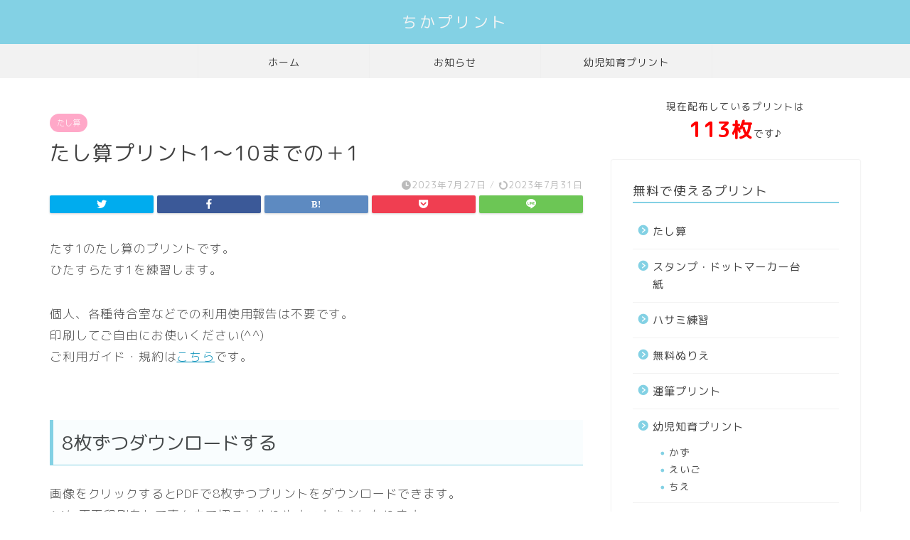

--- FILE ---
content_type: text/html; charset=UTF-8
request_url: https://print.chicap.net/print/317
body_size: 19386
content:
<!DOCTYPE html>
<html lang="ja">
<head prefix="og: http://ogp.me/ns# fb: http://ogp.me/ns/fb# article: http://ogp.me/ns/article#">
<meta charset="utf-8">
<meta http-equiv="X-UA-Compatible" content="IE=edge">
<meta name="viewport" content="width=device-width, initial-scale=1">
<!-- ここからOGP -->
<meta property="og:type" content="blog">
<meta property="og:title" content="たし算プリント1～10までの＋1｜ちかプリント 幼児の無料プリント配布中"> 
<meta property="og:url" content="https://print.chicap.net/print/317"> 
<meta property="og:description" content="たす1のたし算のプリントです。 ひたすらたす1を練習します。 個人、各種待合室などでの利用使用報告は不要です。 印刷して"> 
<meta property="og:image" content="https://i0.wp.com/print.chicap.net/wp-content/uploads/2023/07/tashizanthumb2.png?fit=1828%2C1295&ssl=1">
<meta property="og:site_name" content="ちかプリント 幼児の無料プリント配布中">
<meta property="fb:admins" content="">
<meta name="twitter:card" content="summary">
<!-- ここまでOGP --> 

<meta name="description" itemprop="description" content="たす1のたし算のプリントです。 ひたすらたす1を練習します。 個人、各種待合室などでの利用使用報告は不要です。 印刷して" >
<link rel="shortcut icon" href="https://print.chicap.net/wp-content/themes/jin/favicon.ico">
<link rel="canonical" href="https://print.chicap.net/print/317">
<title>たし算プリント1～10までの＋1 - ちかプリント 幼児の無料プリント配布中</title>

		<!-- All in One SEO 4.2.0 -->
		<meta name="description" content="たす1のたし算のプリントです。 ひたすらたす1を練習します。 個人、各種待合室などでの利用使用報告は不要です。" />
		<meta name="robots" content="max-image-preview:large" />
		<link rel="canonical" href="https://print.chicap.net/print/317" />
		<meta property="og:locale" content="ja_JP" />
		<meta property="og:site_name" content="ちかプリント 幼児の無料プリント配布中 - 0歳1歳2歳3歳向けのプリントを無料配布中" />
		<meta property="og:type" content="article" />
		<meta property="og:title" content="たし算プリント1～10までの＋1 - ちかプリント 幼児の無料プリント配布中" />
		<meta property="og:description" content="たす1のたし算のプリントです。 ひたすらたす1を練習します。 個人、各種待合室などでの利用使用報告は不要です。" />
		<meta property="og:url" content="https://print.chicap.net/print/317" />
		<meta property="article:published_time" content="2023-07-27T12:49:20+00:00" />
		<meta property="article:modified_time" content="2023-07-31T13:51:41+00:00" />
		<meta name="twitter:card" content="summary" />
		<meta name="twitter:title" content="たし算プリント1～10までの＋1 - ちかプリント 幼児の無料プリント配布中" />
		<meta name="twitter:description" content="たす1のたし算のプリントです。 ひたすらたす1を練習します。 個人、各種待合室などでの利用使用報告は不要です。" />
		<script type="application/ld+json" class="aioseo-schema">
			{"@context":"https:\/\/schema.org","@graph":[{"@type":"WebSite","@id":"https:\/\/print.chicap.net\/#website","url":"https:\/\/print.chicap.net\/","name":"\u3061\u304b\u30d7\u30ea\u30f3\u30c8 \u5e7c\u5150\u306e\u7121\u6599\u30d7\u30ea\u30f3\u30c8\u914d\u5e03\u4e2d","description":"0\u6b731\u6b732\u6b733\u6b73\u5411\u3051\u306e\u30d7\u30ea\u30f3\u30c8\u3092\u7121\u6599\u914d\u5e03\u4e2d","inLanguage":"ja","publisher":{"@id":"https:\/\/print.chicap.net\/#organization"}},{"@type":"Organization","@id":"https:\/\/print.chicap.net\/#organization","name":"\u3061\u304b\u30d7\u30ea\u30f3\u30c8 \u5e7c\u5150\u306e\u7121\u6599\u30d7\u30ea\u30f3\u30c8\u914d\u5e03\u4e2d","url":"https:\/\/print.chicap.net\/"},{"@type":"BreadcrumbList","@id":"https:\/\/print.chicap.net\/print\/317#breadcrumblist","itemListElement":[{"@type":"ListItem","@id":"https:\/\/print.chicap.net\/#listItem","position":1,"item":{"@type":"WebPage","@id":"https:\/\/print.chicap.net\/","name":"\u30db\u30fc\u30e0","description":"0\u6b731\u6b732\u6b733\u6b73\u5411\u3051\u306e\u30d7\u30ea\u30f3\u30c8\u3092\u7121\u6599\u914d\u5e03\u4e2d","url":"https:\/\/print.chicap.net\/"}}]},{"@type":"Person","@id":"https:\/\/print.chicap.net\/print\/khj\/c#author","url":"https:\/\/print.chicap.net\/print\/khj\/c","name":"chica","image":{"@type":"ImageObject","@id":"https:\/\/print.chicap.net\/print\/317#authorImage","url":"https:\/\/secure.gravatar.com\/avatar\/edad53e93c73a0d67e3069af603e0ee69a134931f863cc01c87d72385b44a573?s=96&d=mm&r=g","width":96,"height":96,"caption":"chica"}},{"@type":"WebPage","@id":"https:\/\/print.chicap.net\/print\/317#webpage","url":"https:\/\/print.chicap.net\/print\/317","name":"\u305f\u3057\u7b97\u30d7\u30ea\u30f3\u30c81\uff5e10\u307e\u3067\u306e\uff0b1 - \u3061\u304b\u30d7\u30ea\u30f3\u30c8 \u5e7c\u5150\u306e\u7121\u6599\u30d7\u30ea\u30f3\u30c8\u914d\u5e03\u4e2d","description":"\u305f\u30591\u306e\u305f\u3057\u7b97\u306e\u30d7\u30ea\u30f3\u30c8\u3067\u3059\u3002 \u3072\u305f\u3059\u3089\u305f\u30591\u3092\u7df4\u7fd2\u3057\u307e\u3059\u3002 \u500b\u4eba\u3001\u5404\u7a2e\u5f85\u5408\u5ba4\u306a\u3069\u3067\u306e\u5229\u7528\u4f7f\u7528\u5831\u544a\u306f\u4e0d\u8981\u3067\u3059\u3002","inLanguage":"ja","isPartOf":{"@id":"https:\/\/print.chicap.net\/#website"},"breadcrumb":{"@id":"https:\/\/print.chicap.net\/print\/317#breadcrumblist"},"author":"https:\/\/print.chicap.net\/print\/khj\/c#author","creator":"https:\/\/print.chicap.net\/print\/khj\/c#author","image":{"@type":"ImageObject","@id":"https:\/\/print.chicap.net\/#mainImage","url":"https:\/\/i0.wp.com\/print.chicap.net\/wp-content\/uploads\/2023\/07\/tashizanthumb2.png?fit=1828%2C1295&ssl=1","width":1828,"height":1295},"primaryImageOfPage":{"@id":"https:\/\/print.chicap.net\/print\/317#mainImage"},"datePublished":"2023-07-27T12:49:20+09:00","dateModified":"2023-07-31T13:51:41+09:00"},{"@type":"BlogPosting","@id":"https:\/\/print.chicap.net\/print\/317#blogposting","name":"\u305f\u3057\u7b97\u30d7\u30ea\u30f3\u30c81\uff5e10\u307e\u3067\u306e\uff0b1 - \u3061\u304b\u30d7\u30ea\u30f3\u30c8 \u5e7c\u5150\u306e\u7121\u6599\u30d7\u30ea\u30f3\u30c8\u914d\u5e03\u4e2d","description":"\u305f\u30591\u306e\u305f\u3057\u7b97\u306e\u30d7\u30ea\u30f3\u30c8\u3067\u3059\u3002 \u3072\u305f\u3059\u3089\u305f\u30591\u3092\u7df4\u7fd2\u3057\u307e\u3059\u3002 \u500b\u4eba\u3001\u5404\u7a2e\u5f85\u5408\u5ba4\u306a\u3069\u3067\u306e\u5229\u7528\u4f7f\u7528\u5831\u544a\u306f\u4e0d\u8981\u3067\u3059\u3002","inLanguage":"ja","headline":"\u305f\u3057\u7b97\u30d7\u30ea\u30f3\u30c81\uff5e10\u307e\u3067\u306e\uff0b1","author":{"@id":"https:\/\/print.chicap.net\/print\/khj\/c#author"},"publisher":{"@id":"https:\/\/print.chicap.net\/#organization"},"datePublished":"2023-07-27T12:49:20+09:00","dateModified":"2023-07-31T13:51:41+09:00","articleSection":"\u305f\u3057\u7b97, \u304b\u305a, 4\u6b73\uff5e5\u6b73, 4\u6b73, 5\u6b73","mainEntityOfPage":{"@id":"https:\/\/print.chicap.net\/print\/317#webpage"},"isPartOf":{"@id":"https:\/\/print.chicap.net\/print\/317#webpage"},"image":{"@type":"ImageObject","@id":"https:\/\/print.chicap.net\/#articleImage","url":"https:\/\/i0.wp.com\/print.chicap.net\/wp-content\/uploads\/2023\/07\/tashizanthumb2.png?fit=1828%2C1295&ssl=1","width":1828,"height":1295}}]}
		</script>
		<!-- All in One SEO -->

<link rel='dns-prefetch' href='//ajax.googleapis.com' />
<link rel='dns-prefetch' href='//cdnjs.cloudflare.com' />
<link rel='dns-prefetch' href='//use.fontawesome.com' />
<link rel='dns-prefetch' href='//i0.wp.com' />
<link rel='dns-prefetch' href='//c0.wp.com' />
<link rel="alternate" type="application/rss+xml" title="ちかプリント 幼児の無料プリント配布中 &raquo; フィード" href="https://print.chicap.net/feed" />
<link rel="alternate" type="application/rss+xml" title="ちかプリント 幼児の無料プリント配布中 &raquo; コメントフィード" href="https://print.chicap.net/comments/feed" />
<link rel="alternate" type="application/rss+xml" title="ちかプリント 幼児の無料プリント配布中 &raquo; たし算プリント1～10までの＋1 のコメントのフィード" href="https://print.chicap.net/print/317/feed" />
<link rel="alternate" title="oEmbed (JSON)" type="application/json+oembed" href="https://print.chicap.net/wp-json/oembed/1.0/embed?url=https%3A%2F%2Fprint.chicap.net%2Fprint%2F317" />
<link rel="alternate" title="oEmbed (XML)" type="text/xml+oembed" href="https://print.chicap.net/wp-json/oembed/1.0/embed?url=https%3A%2F%2Fprint.chicap.net%2Fprint%2F317&#038;format=xml" />
<style id='wp-img-auto-sizes-contain-inline-css' type='text/css'>
img:is([sizes=auto i],[sizes^="auto," i]){contain-intrinsic-size:3000px 1500px}
/*# sourceURL=wp-img-auto-sizes-contain-inline-css */
</style>
<style id='wp-emoji-styles-inline-css' type='text/css'>

	img.wp-smiley, img.emoji {
		display: inline !important;
		border: none !important;
		box-shadow: none !important;
		height: 1em !important;
		width: 1em !important;
		margin: 0 0.07em !important;
		vertical-align: -0.1em !important;
		background: none !important;
		padding: 0 !important;
	}
/*# sourceURL=wp-emoji-styles-inline-css */
</style>
<style id='wp-block-library-inline-css' type='text/css'>
:root{--wp-block-synced-color:#7a00df;--wp-block-synced-color--rgb:122,0,223;--wp-bound-block-color:var(--wp-block-synced-color);--wp-editor-canvas-background:#ddd;--wp-admin-theme-color:#007cba;--wp-admin-theme-color--rgb:0,124,186;--wp-admin-theme-color-darker-10:#006ba1;--wp-admin-theme-color-darker-10--rgb:0,107,160.5;--wp-admin-theme-color-darker-20:#005a87;--wp-admin-theme-color-darker-20--rgb:0,90,135;--wp-admin-border-width-focus:2px}@media (min-resolution:192dpi){:root{--wp-admin-border-width-focus:1.5px}}.wp-element-button{cursor:pointer}:root .has-very-light-gray-background-color{background-color:#eee}:root .has-very-dark-gray-background-color{background-color:#313131}:root .has-very-light-gray-color{color:#eee}:root .has-very-dark-gray-color{color:#313131}:root .has-vivid-green-cyan-to-vivid-cyan-blue-gradient-background{background:linear-gradient(135deg,#00d084,#0693e3)}:root .has-purple-crush-gradient-background{background:linear-gradient(135deg,#34e2e4,#4721fb 50%,#ab1dfe)}:root .has-hazy-dawn-gradient-background{background:linear-gradient(135deg,#faaca8,#dad0ec)}:root .has-subdued-olive-gradient-background{background:linear-gradient(135deg,#fafae1,#67a671)}:root .has-atomic-cream-gradient-background{background:linear-gradient(135deg,#fdd79a,#004a59)}:root .has-nightshade-gradient-background{background:linear-gradient(135deg,#330968,#31cdcf)}:root .has-midnight-gradient-background{background:linear-gradient(135deg,#020381,#2874fc)}:root{--wp--preset--font-size--normal:16px;--wp--preset--font-size--huge:42px}.has-regular-font-size{font-size:1em}.has-larger-font-size{font-size:2.625em}.has-normal-font-size{font-size:var(--wp--preset--font-size--normal)}.has-huge-font-size{font-size:var(--wp--preset--font-size--huge)}.has-text-align-center{text-align:center}.has-text-align-left{text-align:left}.has-text-align-right{text-align:right}.has-fit-text{white-space:nowrap!important}#end-resizable-editor-section{display:none}.aligncenter{clear:both}.items-justified-left{justify-content:flex-start}.items-justified-center{justify-content:center}.items-justified-right{justify-content:flex-end}.items-justified-space-between{justify-content:space-between}.screen-reader-text{border:0;clip-path:inset(50%);height:1px;margin:-1px;overflow:hidden;padding:0;position:absolute;width:1px;word-wrap:normal!important}.screen-reader-text:focus{background-color:#ddd;clip-path:none;color:#444;display:block;font-size:1em;height:auto;left:5px;line-height:normal;padding:15px 23px 14px;text-decoration:none;top:5px;width:auto;z-index:100000}html :where(.has-border-color){border-style:solid}html :where([style*=border-top-color]){border-top-style:solid}html :where([style*=border-right-color]){border-right-style:solid}html :where([style*=border-bottom-color]){border-bottom-style:solid}html :where([style*=border-left-color]){border-left-style:solid}html :where([style*=border-width]){border-style:solid}html :where([style*=border-top-width]){border-top-style:solid}html :where([style*=border-right-width]){border-right-style:solid}html :where([style*=border-bottom-width]){border-bottom-style:solid}html :where([style*=border-left-width]){border-left-style:solid}html :where(img[class*=wp-image-]){height:auto;max-width:100%}:where(figure){margin:0 0 1em}html :where(.is-position-sticky){--wp-admin--admin-bar--position-offset:var(--wp-admin--admin-bar--height,0px)}@media screen and (max-width:600px){html :where(.is-position-sticky){--wp-admin--admin-bar--position-offset:0px}}
.has-text-align-justify{text-align:justify;}

/*# sourceURL=wp-block-library-inline-css */
</style><style id='global-styles-inline-css' type='text/css'>
:root{--wp--preset--aspect-ratio--square: 1;--wp--preset--aspect-ratio--4-3: 4/3;--wp--preset--aspect-ratio--3-4: 3/4;--wp--preset--aspect-ratio--3-2: 3/2;--wp--preset--aspect-ratio--2-3: 2/3;--wp--preset--aspect-ratio--16-9: 16/9;--wp--preset--aspect-ratio--9-16: 9/16;--wp--preset--color--black: #000000;--wp--preset--color--cyan-bluish-gray: #abb8c3;--wp--preset--color--white: #ffffff;--wp--preset--color--pale-pink: #f78da7;--wp--preset--color--vivid-red: #cf2e2e;--wp--preset--color--luminous-vivid-orange: #ff6900;--wp--preset--color--luminous-vivid-amber: #fcb900;--wp--preset--color--light-green-cyan: #7bdcb5;--wp--preset--color--vivid-green-cyan: #00d084;--wp--preset--color--pale-cyan-blue: #8ed1fc;--wp--preset--color--vivid-cyan-blue: #0693e3;--wp--preset--color--vivid-purple: #9b51e0;--wp--preset--gradient--vivid-cyan-blue-to-vivid-purple: linear-gradient(135deg,rgb(6,147,227) 0%,rgb(155,81,224) 100%);--wp--preset--gradient--light-green-cyan-to-vivid-green-cyan: linear-gradient(135deg,rgb(122,220,180) 0%,rgb(0,208,130) 100%);--wp--preset--gradient--luminous-vivid-amber-to-luminous-vivid-orange: linear-gradient(135deg,rgb(252,185,0) 0%,rgb(255,105,0) 100%);--wp--preset--gradient--luminous-vivid-orange-to-vivid-red: linear-gradient(135deg,rgb(255,105,0) 0%,rgb(207,46,46) 100%);--wp--preset--gradient--very-light-gray-to-cyan-bluish-gray: linear-gradient(135deg,rgb(238,238,238) 0%,rgb(169,184,195) 100%);--wp--preset--gradient--cool-to-warm-spectrum: linear-gradient(135deg,rgb(74,234,220) 0%,rgb(151,120,209) 20%,rgb(207,42,186) 40%,rgb(238,44,130) 60%,rgb(251,105,98) 80%,rgb(254,248,76) 100%);--wp--preset--gradient--blush-light-purple: linear-gradient(135deg,rgb(255,206,236) 0%,rgb(152,150,240) 100%);--wp--preset--gradient--blush-bordeaux: linear-gradient(135deg,rgb(254,205,165) 0%,rgb(254,45,45) 50%,rgb(107,0,62) 100%);--wp--preset--gradient--luminous-dusk: linear-gradient(135deg,rgb(255,203,112) 0%,rgb(199,81,192) 50%,rgb(65,88,208) 100%);--wp--preset--gradient--pale-ocean: linear-gradient(135deg,rgb(255,245,203) 0%,rgb(182,227,212) 50%,rgb(51,167,181) 100%);--wp--preset--gradient--electric-grass: linear-gradient(135deg,rgb(202,248,128) 0%,rgb(113,206,126) 100%);--wp--preset--gradient--midnight: linear-gradient(135deg,rgb(2,3,129) 0%,rgb(40,116,252) 100%);--wp--preset--font-size--small: 13px;--wp--preset--font-size--medium: 20px;--wp--preset--font-size--large: 36px;--wp--preset--font-size--x-large: 42px;--wp--preset--spacing--20: 0.44rem;--wp--preset--spacing--30: 0.67rem;--wp--preset--spacing--40: 1rem;--wp--preset--spacing--50: 1.5rem;--wp--preset--spacing--60: 2.25rem;--wp--preset--spacing--70: 3.38rem;--wp--preset--spacing--80: 5.06rem;--wp--preset--shadow--natural: 6px 6px 9px rgba(0, 0, 0, 0.2);--wp--preset--shadow--deep: 12px 12px 50px rgba(0, 0, 0, 0.4);--wp--preset--shadow--sharp: 6px 6px 0px rgba(0, 0, 0, 0.2);--wp--preset--shadow--outlined: 6px 6px 0px -3px rgb(255, 255, 255), 6px 6px rgb(0, 0, 0);--wp--preset--shadow--crisp: 6px 6px 0px rgb(0, 0, 0);}:where(.is-layout-flex){gap: 0.5em;}:where(.is-layout-grid){gap: 0.5em;}body .is-layout-flex{display: flex;}.is-layout-flex{flex-wrap: wrap;align-items: center;}.is-layout-flex > :is(*, div){margin: 0;}body .is-layout-grid{display: grid;}.is-layout-grid > :is(*, div){margin: 0;}:where(.wp-block-columns.is-layout-flex){gap: 2em;}:where(.wp-block-columns.is-layout-grid){gap: 2em;}:where(.wp-block-post-template.is-layout-flex){gap: 1.25em;}:where(.wp-block-post-template.is-layout-grid){gap: 1.25em;}.has-black-color{color: var(--wp--preset--color--black) !important;}.has-cyan-bluish-gray-color{color: var(--wp--preset--color--cyan-bluish-gray) !important;}.has-white-color{color: var(--wp--preset--color--white) !important;}.has-pale-pink-color{color: var(--wp--preset--color--pale-pink) !important;}.has-vivid-red-color{color: var(--wp--preset--color--vivid-red) !important;}.has-luminous-vivid-orange-color{color: var(--wp--preset--color--luminous-vivid-orange) !important;}.has-luminous-vivid-amber-color{color: var(--wp--preset--color--luminous-vivid-amber) !important;}.has-light-green-cyan-color{color: var(--wp--preset--color--light-green-cyan) !important;}.has-vivid-green-cyan-color{color: var(--wp--preset--color--vivid-green-cyan) !important;}.has-pale-cyan-blue-color{color: var(--wp--preset--color--pale-cyan-blue) !important;}.has-vivid-cyan-blue-color{color: var(--wp--preset--color--vivid-cyan-blue) !important;}.has-vivid-purple-color{color: var(--wp--preset--color--vivid-purple) !important;}.has-black-background-color{background-color: var(--wp--preset--color--black) !important;}.has-cyan-bluish-gray-background-color{background-color: var(--wp--preset--color--cyan-bluish-gray) !important;}.has-white-background-color{background-color: var(--wp--preset--color--white) !important;}.has-pale-pink-background-color{background-color: var(--wp--preset--color--pale-pink) !important;}.has-vivid-red-background-color{background-color: var(--wp--preset--color--vivid-red) !important;}.has-luminous-vivid-orange-background-color{background-color: var(--wp--preset--color--luminous-vivid-orange) !important;}.has-luminous-vivid-amber-background-color{background-color: var(--wp--preset--color--luminous-vivid-amber) !important;}.has-light-green-cyan-background-color{background-color: var(--wp--preset--color--light-green-cyan) !important;}.has-vivid-green-cyan-background-color{background-color: var(--wp--preset--color--vivid-green-cyan) !important;}.has-pale-cyan-blue-background-color{background-color: var(--wp--preset--color--pale-cyan-blue) !important;}.has-vivid-cyan-blue-background-color{background-color: var(--wp--preset--color--vivid-cyan-blue) !important;}.has-vivid-purple-background-color{background-color: var(--wp--preset--color--vivid-purple) !important;}.has-black-border-color{border-color: var(--wp--preset--color--black) !important;}.has-cyan-bluish-gray-border-color{border-color: var(--wp--preset--color--cyan-bluish-gray) !important;}.has-white-border-color{border-color: var(--wp--preset--color--white) !important;}.has-pale-pink-border-color{border-color: var(--wp--preset--color--pale-pink) !important;}.has-vivid-red-border-color{border-color: var(--wp--preset--color--vivid-red) !important;}.has-luminous-vivid-orange-border-color{border-color: var(--wp--preset--color--luminous-vivid-orange) !important;}.has-luminous-vivid-amber-border-color{border-color: var(--wp--preset--color--luminous-vivid-amber) !important;}.has-light-green-cyan-border-color{border-color: var(--wp--preset--color--light-green-cyan) !important;}.has-vivid-green-cyan-border-color{border-color: var(--wp--preset--color--vivid-green-cyan) !important;}.has-pale-cyan-blue-border-color{border-color: var(--wp--preset--color--pale-cyan-blue) !important;}.has-vivid-cyan-blue-border-color{border-color: var(--wp--preset--color--vivid-cyan-blue) !important;}.has-vivid-purple-border-color{border-color: var(--wp--preset--color--vivid-purple) !important;}.has-vivid-cyan-blue-to-vivid-purple-gradient-background{background: var(--wp--preset--gradient--vivid-cyan-blue-to-vivid-purple) !important;}.has-light-green-cyan-to-vivid-green-cyan-gradient-background{background: var(--wp--preset--gradient--light-green-cyan-to-vivid-green-cyan) !important;}.has-luminous-vivid-amber-to-luminous-vivid-orange-gradient-background{background: var(--wp--preset--gradient--luminous-vivid-amber-to-luminous-vivid-orange) !important;}.has-luminous-vivid-orange-to-vivid-red-gradient-background{background: var(--wp--preset--gradient--luminous-vivid-orange-to-vivid-red) !important;}.has-very-light-gray-to-cyan-bluish-gray-gradient-background{background: var(--wp--preset--gradient--very-light-gray-to-cyan-bluish-gray) !important;}.has-cool-to-warm-spectrum-gradient-background{background: var(--wp--preset--gradient--cool-to-warm-spectrum) !important;}.has-blush-light-purple-gradient-background{background: var(--wp--preset--gradient--blush-light-purple) !important;}.has-blush-bordeaux-gradient-background{background: var(--wp--preset--gradient--blush-bordeaux) !important;}.has-luminous-dusk-gradient-background{background: var(--wp--preset--gradient--luminous-dusk) !important;}.has-pale-ocean-gradient-background{background: var(--wp--preset--gradient--pale-ocean) !important;}.has-electric-grass-gradient-background{background: var(--wp--preset--gradient--electric-grass) !important;}.has-midnight-gradient-background{background: var(--wp--preset--gradient--midnight) !important;}.has-small-font-size{font-size: var(--wp--preset--font-size--small) !important;}.has-medium-font-size{font-size: var(--wp--preset--font-size--medium) !important;}.has-large-font-size{font-size: var(--wp--preset--font-size--large) !important;}.has-x-large-font-size{font-size: var(--wp--preset--font-size--x-large) !important;}
/*# sourceURL=global-styles-inline-css */
</style>

<style id='classic-theme-styles-inline-css' type='text/css'>
/*! This file is auto-generated */
.wp-block-button__link{color:#fff;background-color:#32373c;border-radius:9999px;box-shadow:none;text-decoration:none;padding:calc(.667em + 2px) calc(1.333em + 2px);font-size:1.125em}.wp-block-file__button{background:#32373c;color:#fff;text-decoration:none}
/*# sourceURL=/wp-includes/css/classic-themes.min.css */
</style>
<link rel='stylesheet' id='yyi_rinker_stylesheet-css' href='https://print.chicap.net/wp-content/plugins/yyi-rinker/css/style.css?v=1.1.7&#038;ver=6.9' type='text/css' media='all' />
<link rel='stylesheet' id='theme-style-css' href='https://print.chicap.net/wp-content/themes/jin/style.css?ver=6.9' type='text/css' media='all' />
<link rel='stylesheet' id='fontawesome-style-css' href='https://use.fontawesome.com/releases/v5.6.3/css/all.css?ver=6.9' type='text/css' media='all' />
<link rel='stylesheet' id='swiper-style-css' href='https://cdnjs.cloudflare.com/ajax/libs/Swiper/4.0.7/css/swiper.min.css?ver=6.9' type='text/css' media='all' />
<link rel='stylesheet' id='jetpack_css-css' href='https://c0.wp.com/p/jetpack/10.9.3/css/jetpack.css' type='text/css' media='all' />
<script type="text/javascript" id="jetpack_related-posts-js-extra">
/* <![CDATA[ */
var related_posts_js_options = {"post_heading":"h4"};
//# sourceURL=jetpack_related-posts-js-extra
/* ]]> */
</script>
<script type="text/javascript" src="https://c0.wp.com/p/jetpack/10.9.3/_inc/build/related-posts/related-posts.min.js" id="jetpack_related-posts-js"></script>
<link rel="https://api.w.org/" href="https://print.chicap.net/wp-json/" /><link rel="alternate" title="JSON" type="application/json" href="https://print.chicap.net/wp-json/wp/v2/posts/317" /><link rel='shortlink' href='https://print.chicap.net/?p=317' />
<style>
.yyi-rinker-images {
    display: flex;
    justify-content: center;
    align-items: center;
    position: relative;

}
div.yyi-rinker-image img.yyi-rinker-main-img.hidden {
    display: none;
}

.yyi-rinker-images-arrow {
    cursor: pointer;
    position: absolute;
    top: 50%;
    display: block;
    margin-top: -11px;
    opacity: 0.6;
    width: 22px;
}

.yyi-rinker-images-arrow-left{
    left: -10px;
}
.yyi-rinker-images-arrow-right{
    right: -10px;
}

.yyi-rinker-images-arrow-left.hidden {
    display: none;
}

.yyi-rinker-images-arrow-right.hidden {
    display: none;
}
div.yyi-rinker-contents.yyi-rinker-design-tate  div.yyi-rinker-box{
    flex-direction: column;
}

div.yyi-rinker-contents.yyi-rinker-design-slim div.yyi-rinker-box .yyi-rinker-links {
    flex-direction: column;
}

div.yyi-rinker-contents.yyi-rinker-design-slim div.yyi-rinker-info {
    width: 100%;
}

div.yyi-rinker-contents.yyi-rinker-design-slim .yyi-rinker-title {
    text-align: center;
}

div.yyi-rinker-contents.yyi-rinker-design-slim .yyi-rinker-links {
    text-align: center;
}
div.yyi-rinker-contents.yyi-rinker-design-slim .yyi-rinker-image {
    margin: auto;
}

div.yyi-rinker-contents.yyi-rinker-design-slim div.yyi-rinker-info ul.yyi-rinker-links li {
	align-self: stretch;
}
div.yyi-rinker-contents.yyi-rinker-design-slim div.yyi-rinker-box div.yyi-rinker-info {
	padding: 0;
}
div.yyi-rinker-contents.yyi-rinker-design-slim div.yyi-rinker-box {
	flex-direction: column;
	padding: 14px 5px 0;
}

.yyi-rinker-design-slim div.yyi-rinker-box div.yyi-rinker-info {
	text-align: center;
}

.yyi-rinker-design-slim div.price-box span.price {
	display: block;
}

div.yyi-rinker-contents.yyi-rinker-design-slim div.yyi-rinker-info div.yyi-rinker-title a{
	font-size:16px;
}

div.yyi-rinker-contents.yyi-rinker-design-slim ul.yyi-rinker-links li.amazonkindlelink:before,  div.yyi-rinker-contents.yyi-rinker-design-slim ul.yyi-rinker-links li.amazonlink:before,  div.yyi-rinker-contents.yyi-rinker-design-slim ul.yyi-rinker-links li.rakutenlink:before,  div.yyi-rinker-contents.yyi-rinker-design-slim ul.yyi-rinker-links li.yahoolink:before {
	font-size:12px;
}

div.yyi-rinker-contents.yyi-rinker-design-slim ul.yyi-rinker-links li a {
	font-size: 13px;
}
.entry-content ul.yyi-rinker-links li {
	padding: 0;
}

				</style><style type='text/css'>img#wpstats{display:none}</style>
		<style type="text/css">
		#wrapper {
			background-color: #fff;
			background-image: url();
					}

		.related-entry-headline-text span:before,
		#comment-title span:before,
		#reply-title span:before {
			background-color: #83d1e4;
			border-color: #83d1e4 !important;
		}

		#breadcrumb:after,
		#page-top a {
			background-color: #83d1e4;
		}

		footer {
			background-color: #83d1e4;
		}

		.footer-inner a,
		#copyright,
		#copyright-center {
			border-color: #fff !important;
			color: #fff !important;
		}

		#footer-widget-area {
			border-color: #fff !important;
		}

		.page-top-footer a {
			color: #83d1e4 !important;
		}

		#breadcrumb ul li,
		#breadcrumb ul li a {
			color: #83d1e4 !important;
		}

		body,
		a,
		a:link,
		a:visited,
		.my-profile,
		.widgettitle,
		.tabBtn-mag label {
			color: #424242;
		}

		a:hover {
			color: #ffa8c8;
		}

		.widget_nav_menu ul>li>a:before,
		.widget_categories ul>li>a:before,
		.widget_pages ul>li>a:before,
		.widget_recent_entries ul>li>a:before,
		.widget_archive ul>li>a:before,
		.widget_archive form:after,
		.widget_categories form:after,
		.widget_nav_menu ul>li>ul.sub-menu>li>a:before,
		.widget_categories ul>li>.children>li>a:before,
		.widget_pages ul>li>.children>li>a:before,
		.widget_nav_menu ul>li>ul.sub-menu>li>ul.sub-menu li>a:before,
		.widget_categories ul>li>.children>li>.children li>a:before,
		.widget_pages ul>li>.children>li>.children li>a:before {
			color: #83d1e4;
		}

		.widget_nav_menu ul .sub-menu .sub-menu li a:before {
			background-color: #424242 !important;
		}
		.d--labeling-act-border{
			border-color: rgba(66,66,66,0.18);
		}
		.c--labeling-act.d--labeling-act-solid{
			background-color: rgba(66,66,66,0.06);
		}
		.a--labeling-act{
			color: rgba(66,66,66,0.6);
		}
		.a--labeling-small-act span{
			background-color: rgba(66,66,66,0.21);
		}
		.c--labeling-act.d--labeling-act-strong{
			background-color: rgba(66,66,66,0.045);
		}
		.d--labeling-act-strong .a--labeling-act{
			color: rgba(66,66,66,0.75);
		}


		footer .footer-widget,
		footer .footer-widget a,
		footer .footer-widget ul li,
		.footer-widget.widget_nav_menu ul>li>a:before,
		.footer-widget.widget_categories ul>li>a:before,
		.footer-widget.widget_recent_entries ul>li>a:before,
		.footer-widget.widget_pages ul>li>a:before,
		.footer-widget.widget_archive ul>li>a:before,
		footer .widget_tag_cloud .tagcloud a:before {
			color: #fff !important;
			border-color: #fff !important;
		}

		footer .footer-widget .widgettitle {
			color: #fff !important;
			border-color: #ffa8c8 !important;
		}

		footer .widget_nav_menu ul .children .children li a:before,
		footer .widget_categories ul .children .children li a:before,
		footer .widget_nav_menu ul .sub-menu .sub-menu li a:before {
			background-color: #fff !important;
		}

		#drawernav a:hover,
		.post-list-title,
		#prev-next p,
		#toc_container .toc_list li a {
			color: #424242 !important;
		}

		#header-box {
			background-color: #83d1e4;
		}

		@media (min-width: 768px) {

			#header-box .header-box10-bg:before,
			#header-box .header-box11-bg:before {
				border-radius: 2px;
			}
		}

		@media (min-width: 768px) {
			.top-image-meta {
				margin-top: calc(0px - 30px);
			}
		}

		@media (min-width: 1200px) {
			.top-image-meta {
				margin-top: calc(0px);
			}
		}

		.pickup-contents:before {
			background-color: #83d1e4 !important;
		}

		.main-image-text {
			color: #555;
		}

		.main-image-text-sub {
			color: #555;
		}

		@media (min-width: 481px) {
			#site-info {
				padding-top: 15px !important;
				padding-bottom: 15px !important;
			}
		}

		#site-info span a {
			color: #f4f4f4 !important;
		}

		#headmenu .headsns .line a svg {
			fill: #f4f4f4 !important;
		}

		#headmenu .headsns a,
		#headmenu {
			color: #f4f4f4 !important;
			border-color: #f4f4f4 !important;
		}

		.profile-follow .line-sns a svg {
			fill: #83d1e4 !important;
		}

		.profile-follow .line-sns a:hover svg {
			fill: #ffa8c8 !important;
		}

		.profile-follow a {
			color: #83d1e4 !important;
			border-color: #83d1e4 !important;
		}

		.profile-follow a:hover,
		#headmenu .headsns a:hover {
			color: #ffa8c8 !important;
			border-color: #ffa8c8 !important;
		}

		.search-box:hover {
			color: #ffa8c8 !important;
			border-color: #ffa8c8 !important;
		}

		#header #headmenu .headsns .line a:hover svg {
			fill: #ffa8c8 !important;
		}

		.cps-icon-bar,
		#navtoggle:checked+.sp-menu-open .cps-icon-bar {
			background-color: #f4f4f4;
		}

		#nav-container {
			background-color: #f2f2f2;
		}

		.menu-box .menu-item svg {
			fill: #3d3d3d;
		}

		#drawernav ul.menu-box>li>a,
		#drawernav2 ul.menu-box>li>a,
		#drawernav3 ul.menu-box>li>a,
		#drawernav4 ul.menu-box>li>a,
		#drawernav5 ul.menu-box>li>a,
		#drawernav ul.menu-box>li.menu-item-has-children:after,
		#drawernav2 ul.menu-box>li.menu-item-has-children:after,
		#drawernav3 ul.menu-box>li.menu-item-has-children:after,
		#drawernav4 ul.menu-box>li.menu-item-has-children:after,
		#drawernav5 ul.menu-box>li.menu-item-has-children:after {
			color: #3d3d3d !important;
		}

		#drawernav ul.menu-box li a,
		#drawernav2 ul.menu-box li a,
		#drawernav3 ul.menu-box li a,
		#drawernav4 ul.menu-box li a,
		#drawernav5 ul.menu-box li a {
			font-size: 14px !important;
		}

		#drawernav3 ul.menu-box>li {
			color: #424242 !important;
		}

		#drawernav4 .menu-box>.menu-item>a:after,
		#drawernav3 .menu-box>.menu-item>a:after,
		#drawernav .menu-box>.menu-item>a:after {
			background-color: #3d3d3d !important;
		}

		#drawernav2 .menu-box>.menu-item:hover,
		#drawernav5 .menu-box>.menu-item:hover {
			border-top-color: #83d1e4 !important;
		}

		.cps-info-bar a {
			background-color: #6fb6c4 !important;
		}

		@media (min-width: 768px) {
			.post-list-mag .post-list-item:not(:nth-child(2n)) {
				margin-right: 2.6%;
			}
		}

		@media (min-width: 768px) {

			#tab-1:checked~.tabBtn-mag li [for="tab-1"]:after,
			#tab-2:checked~.tabBtn-mag li [for="tab-2"]:after,
			#tab-3:checked~.tabBtn-mag li [for="tab-3"]:after,
			#tab-4:checked~.tabBtn-mag li [for="tab-4"]:after {
				border-top-color: #83d1e4 !important;
			}

			.tabBtn-mag label {
				border-bottom-color: #83d1e4 !important;
			}
		}

		#tab-1:checked~.tabBtn-mag li [for="tab-1"],
		#tab-2:checked~.tabBtn-mag li [for="tab-2"],
		#tab-3:checked~.tabBtn-mag li [for="tab-3"],
		#tab-4:checked~.tabBtn-mag li [for="tab-4"],
		#prev-next a.next:after,
		#prev-next a.prev:after,
		.more-cat-button a:hover span:before {
			background-color: #83d1e4 !important;
		}


		.swiper-slide .post-list-cat,
		.post-list-mag .post-list-cat,
		.post-list-mag3col .post-list-cat,
		.post-list-mag-sp1col .post-list-cat,
		.swiper-pagination-bullet-active,
		.pickup-cat,
		.post-list .post-list-cat,
		#breadcrumb .bcHome a:hover span:before,
		.popular-item:nth-child(1) .pop-num,
		.popular-item:nth-child(2) .pop-num,
		.popular-item:nth-child(3) .pop-num {
			background-color: #ffa8c8 !important;
		}

		.sidebar-btn a,
		.profile-sns-menu {
			background-color: #ffa8c8 !important;
		}

		.sp-sns-menu a,
		.pickup-contents-box a:hover .pickup-title {
			border-color: #83d1e4 !important;
			color: #83d1e4 !important;
		}

		.pro-line svg {
			fill: #83d1e4 !important;
		}

		.cps-post-cat a,
		.meta-cat,
		.popular-cat {
			background-color: #ffa8c8 !important;
			border-color: #ffa8c8 !important;
		}

		.tagicon,
		.tag-box a,
		#toc_container .toc_list>li,
		#toc_container .toc_title {
			color: #83d1e4 !important;
		}

		.widget_tag_cloud a::before {
			color: #424242 !important;
		}

		.tag-box a,
		#toc_container:before {
			border-color: #83d1e4 !important;
		}

		.cps-post-cat a:hover {
			color: #ffa8c8 !important;
		}

		.pagination li:not([class*="current"]) a:hover,
		.widget_tag_cloud a:hover {
			background-color: #83d1e4 !important;
		}

		.pagination li:not([class*="current"]) a:hover {
			opacity: 0.5 !important;
		}

		.pagination li.current a {
			background-color: #83d1e4 !important;
			border-color: #83d1e4 !important;
		}

		.nextpage a:hover span {
			color: #83d1e4 !important;
			border-color: #83d1e4 !important;
		}

		.cta-content:before {
			background-color: #6FBFCA !important;
		}

		.cta-text,
		.info-title {
			color: #fff !important;
		}

		#footer-widget-area.footer_style1 .widgettitle {
			border-color: #ffa8c8 !important;
		}

		.sidebar_style1 .widgettitle,
		.sidebar_style5 .widgettitle {
			border-color: #83d1e4 !important;
		}

		.sidebar_style2 .widgettitle,
		.sidebar_style4 .widgettitle,
		.sidebar_style6 .widgettitle,
		#home-bottom-widget .widgettitle,
		#home-top-widget .widgettitle,
		#post-bottom-widget .widgettitle,
		#post-top-widget .widgettitle {
			background-color: #83d1e4 !important;
		}

		#home-bottom-widget .widget_search .search-box input[type="submit"],
		#home-top-widget .widget_search .search-box input[type="submit"],
		#post-bottom-widget .widget_search .search-box input[type="submit"],
		#post-top-widget .widget_search .search-box input[type="submit"] {
			background-color: #ffa8c8 !important;
		}

		.tn-logo-size {
			font-size: 160% !important;
		}

		@media (min-width: 481px) {
			.tn-logo-size img {
				width: calc(160%*0.5) !important;
			}
		}

		@media (min-width: 768px) {
			.tn-logo-size img {
				width: calc(160%*2.2) !important;
			}
		}

		@media (min-width: 1200px) {
			.tn-logo-size img {
				width: 160% !important;
			}
		}

		.sp-logo-size {
			font-size: 100% !important;
		}

		.sp-logo-size img {
			width: 100% !important;
		}

		.cps-post-main ul>li:before,
		.cps-post-main ol>li:before {
			background-color: #ffa8c8 !important;
		}

		.profile-card .profile-title {
			background-color: #83d1e4 !important;
		}

		.profile-card {
			border-color: #83d1e4 !important;
		}

		.cps-post-main a {
			color: #008db7;
		}

		.cps-post-main .marker {
			background: -webkit-linear-gradient(transparent 60%, #ffcedb 0%);
			background: linear-gradient(transparent 60%, #ffcedb 0%);
		}

		.cps-post-main .marker2 {
			background: -webkit-linear-gradient(transparent 60%, #a9eaf2 0%);
			background: linear-gradient(transparent 60%, #a9eaf2 0%);
		}

		.cps-post-main .jic-sc {
			color: #e9546b;
		}


		.simple-box1 {
			border-color: #ef9b9b !important;
		}

		.simple-box2 {
			border-color: #f2bf7d !important;
		}

		.simple-box3 {
			border-color: #b5e28a !important;
		}

		.simple-box4 {
			border-color: #7badd8 !important;
		}

		.simple-box4:before {
			background-color: #7badd8;
		}

		.simple-box5 {
			border-color: #e896c7 !important;
		}

		.simple-box5:before {
			background-color: #e896c7;
		}

		.simple-box6 {
			background-color: #fffdef !important;
		}

		.simple-box7 {
			border-color: #def1f9 !important;
		}

		.simple-box7:before {
			background-color: #def1f9 !important;
		}

		.simple-box8 {
			border-color: #96ddc1 !important;
		}

		.simple-box8:before {
			background-color: #96ddc1 !important;
		}

		.simple-box9:before {
			background-color: #e1c0e8 !important;
		}

		.simple-box9:after {
			border-color: #e1c0e8 #e1c0e8 #fff #fff !important;
		}

		.kaisetsu-box1:before,
		.kaisetsu-box1-title {
			background-color: #ffb49e !important;
		}

		.kaisetsu-box2 {
			border-color: #89c2f4 !important;
		}

		.kaisetsu-box2-title {
			background-color: #89c2f4 !important;
		}

		.kaisetsu-box4 {
			border-color: #ea91a9 !important;
		}

		.kaisetsu-box4-title {
			background-color: #ea91a9 !important;
		}

		.kaisetsu-box5:before {
			background-color: #57b3ba !important;
		}

		.kaisetsu-box5-title {
			background-color: #57b3ba !important;
		}

		.concept-box1 {
			border-color: #85db8f !important;
		}

		.concept-box1:after {
			background-color: #85db8f !important;
		}

		.concept-box1:before {
			content: "ポイント" !important;
			color: #85db8f !important;
		}

		.concept-box2 {
			border-color: #f7cf6a !important;
		}

		.concept-box2:after {
			background-color: #f7cf6a !important;
		}

		.concept-box2:before {
			content: "注意点" !important;
			color: #f7cf6a !important;
		}

		.concept-box3 {
			border-color: #86cee8 !important;
		}

		.concept-box3:after {
			background-color: #86cee8 !important;
		}

		.concept-box3:before {
			content: "良い例" !important;
			color: #86cee8 !important;
		}

		.concept-box4 {
			border-color: #ed8989 !important;
		}

		.concept-box4:after {
			background-color: #ed8989 !important;
		}

		.concept-box4:before {
			content: "悪い例" !important;
			color: #ed8989 !important;
		}

		.concept-box5 {
			border-color: #9e9e9e !important;
		}

		.concept-box5:after {
			background-color: #9e9e9e !important;
		}

		.concept-box5:before {
			content: "参考" !important;
			color: #9e9e9e !important;
		}

		.concept-box6 {
			border-color: #8eaced !important;
		}

		.concept-box6:after {
			background-color: #8eaced !important;
		}

		.concept-box6:before {
			content: "メモ" !important;
			color: #8eaced !important;
		}

		.innerlink-box1,
		.blog-card {
			border-color: #73bc9b !important;
		}

		.innerlink-box1-title {
			background-color: #73bc9b !important;
			border-color: #73bc9b !important;
		}

		.innerlink-box1:before,
		.blog-card-hl-box {
			background-color: #73bc9b !important;
		}

		.concept-box1:before,
		.concept-box2:before,
		.concept-box3:before,
		.concept-box4:before,
		.concept-box5:before,
		.concept-box6:before {
			background-color: #fff;
			background-image: url();
		}

		.concept-box1:after,
		.concept-box2:after,
		.concept-box3:after,
		.concept-box4:after,
		.concept-box5:after,
		.concept-box6:after {
			border-color: #fff;
			border-image: url() 27 23 / 50px 30px / 1rem round space0 / 5px 5px;
		}

		.jin-ac-box01-title::after {
			color: #83d1e4;
		}

		.color-button01 a,
		.color-button01 a:hover,
		.color-button01:before {
			background-color: #ed7696 !important;
		}

		.top-image-btn-color a,
		.top-image-btn-color a:hover,
		.top-image-btn-color:before {
			background-color: #ffcd44 !important;
		}

		.color-button02 a,
		.color-button02 a:hover,
		.color-button02:before {
			background-color: #d9333f !important;
		}

		.color-button01-big a,
		.color-button01-big a:hover,
		.color-button01-big:before {
			background-color: #3296d1 !important;
		}

		.color-button01-big a,
		.color-button01-big:before {
			border-radius: 5px !important;
		}

		.color-button01-big a {
			padding-top: 20px !important;
			padding-bottom: 20px !important;
		}

		.color-button02-big a,
		.color-button02-big a:hover,
		.color-button02-big:before {
			background-color: #83d159 !important;
		}

		.color-button02-big a,
		.color-button02-big:before {
			border-radius: 5px !important;
		}

		.color-button02-big a {
			padding-top: 20px !important;
			padding-bottom: 20px !important;
		}

		.color-button01-big {
			width: 75% !important;
		}

		.color-button02-big {
			width: 75% !important;
		}

		.top-image-btn-color:before,
		.wide-layout ul li .color-button01:before,
		.wide-layout ul li .color-button02:before,
		.color-button01:before,
		.color-button02:before,
		.color-button01-big:before,
		.color-button02-big:before {
			display: none;
		}

		.top-image-btn-color a:hover,
		.color-button01 a:hover,
		.color-button02 a:hover,
		.color-button01-big a:hover,
		.color-button02-big a:hover {
			-webkit-transform: translateY(2px);
			transform: translateY(2px);
			-webkit-filter: brightness(1.05);
			filter: brightness(1.05);
			opacity: 1;
		}

		.h2-style01 h2,
		.h2-style02 h2:before,
		.h2-style03 h2,
		.h2-style04 h2:before,
		.h2-style05 h2,
		.h2-style07 h2:before,
		.h2-style07 h2:after,
		.h3-style03 h3:before,
		.h3-style02 h3:before,
		.h3-style05 h3:before,
		.h3-style07 h3:before,
		.h2-style08 h2:after,
		.h2-style10 h2:before,
		.h2-style10 h2:after,
		.h3-style02 h3:after,
		.h4-style02 h4:before {
			background-color: #83d1e4 !important;
		}

		.h3-style01 h3,
		.h3-style04 h3,
		.h3-style05 h3,
		.h3-style06 h3,
		.h4-style01 h4,
		.h2-style02 h2,
		.h2-style08 h2,
		.h2-style08 h2:before,
		.h2-style09 h2,
		.h4-style03 h4 {
			border-color: #83d1e4 !important;
		}

		.h2-style05 h2:before {
			border-top-color: #83d1e4 !important;
		}

		.h2-style06 h2:before,
		.sidebar_style3 .widgettitle:after {
			background-image: linear-gradient(-45deg,
					transparent 25%,
					#83d1e4 25%,
					#83d1e4 50%,
					transparent 50%,
					transparent 75%,
					#83d1e4 75%,
					#83d1e4);
		}

		.jin-h2-icons.h2-style02 h2 .jic:before,
		.jin-h2-icons.h2-style04 h2 .jic:before,
		.jin-h2-icons.h2-style06 h2 .jic:before,
		.jin-h2-icons.h2-style07 h2 .jic:before,
		.jin-h2-icons.h2-style08 h2 .jic:before,
		.jin-h2-icons.h2-style09 h2 .jic:before,
		.jin-h2-icons.h2-style10 h2 .jic:before,
		.jin-h3-icons.h3-style01 h3 .jic:before,
		.jin-h3-icons.h3-style02 h3 .jic:before,
		.jin-h3-icons.h3-style03 h3 .jic:before,
		.jin-h3-icons.h3-style04 h3 .jic:before,
		.jin-h3-icons.h3-style05 h3 .jic:before,
		.jin-h3-icons.h3-style06 h3 .jic:before,
		.jin-h3-icons.h3-style07 h3 .jic:before,
		.jin-h4-icons.h4-style01 h4 .jic:before,
		.jin-h4-icons.h4-style02 h4 .jic:before,
		.jin-h4-icons.h4-style03 h4 .jic:before,
		.jin-h4-icons.h4-style04 h4 .jic:before {
			color: #83d1e4;
		}

		@media all and (-ms-high-contrast:none) {

			*::-ms-backdrop,
			.color-button01:before,
			.color-button02:before,
			.color-button01-big:before,
			.color-button02-big:before {
				background-color: #595857 !important;
			}
		}

		.jin-lp-h2 h2,
		.jin-lp-h2 h2 {
			background-color: transparent !important;
			border-color: transparent !important;
			color: #424242 !important;
		}

		.jincolumn-h3style2 {
			border-color: #83d1e4 !important;
		}

		.jinlph2-style1 h2:first-letter {
			color: #83d1e4 !important;
		}

		.jinlph2-style2 h2,
		.jinlph2-style3 h2 {
			border-color: #83d1e4 !important;
		}

		.jin-photo-title .jin-fusen1-down,
		.jin-photo-title .jin-fusen1-even,
		.jin-photo-title .jin-fusen1-up {
			border-left-color: #83d1e4;
		}

		.jin-photo-title .jin-fusen2,
		.jin-photo-title .jin-fusen3 {
			background-color: #83d1e4;
		}

		.jin-photo-title .jin-fusen2:before,
		.jin-photo-title .jin-fusen3:before {
			border-top-color: #83d1e4;
		}

		.has-huge-font-size {
			font-size: 42px !important;
		}

		.has-large-font-size {
			font-size: 36px !important;
		}

		.has-medium-font-size {
			font-size: 20px !important;
		}

		.has-normal-font-size {
			font-size: 16px !important;
		}

		.has-small-font-size {
			font-size: 13px !important;
		}
	</style>
<noscript><style>.lazyload[data-src]{display:none !important;}</style></noscript><style>.lazyload{background-image:none !important;}.lazyload:before{background-image:none !important;}</style>		<style type="text/css" id="wp-custom-css">
			.printarea a{
	display:inline-block;
	text-align:center;
	margin-right:15px;
}
.printarea a img{
	border:2px solid #ddd;
	margin-bottom:0px !important;
}

.contactform{
	display:block;
	text-align:center;
	margin-top:1em;
}
.contactform a {
	display:inline-block;
	background:#f0f0f0;
	text-align:center;
	border-radius:3px;
	padding:0.4em 2em;
}

/* サムネ大きさ変更 */
.pickup-image,
.new-entry-item .eyecatch,
.post-list-thumb {
    position: relative;
    overflow: hidden;
    width: 100%;
}
.pickup-image:before,
.new-entry-item .eyecatch:before,
.post-list-thumb:before {
    content:"";
    display: block;
    padding-top: 56.25%; /* 16:9 */
}
.pickup-image img,
.new-entry-item .eyecatch img,
.post-list-thumb img {
    position: absolute;
    top: 50%;
    left: 50%;
   -webkit-transform: translate(-50%, -50%) !important;
   transform: translate(-50%, -50%) !important;
}

.count_printbox{
	text-align:center;
}
.count_print{
	font-size:30px;
	color:red;
	font-weight:bold;
}		</style>
		<noscript><style id="rocket-lazyload-nojs-css">.rll-youtube-player, [data-lazy-src]{display:none !important;}</style></noscript>	
<!--カエレバCSS-->
<!--アプリーチCSS-->

<!-- Global site tag (gtag.js) - Google Analytics -->
<script async src="https://www.googletagmanager.com/gtag/js?id=G-1CQ2NPRP63"></script>
<script>
  window.dataLayer = window.dataLayer || [];
  function gtag(){dataLayer.push(arguments);}
  gtag('js', new Date());

  gtag('config', 'G-1CQ2NPRP63');
</script>

<script async src="https://pagead2.googlesyndication.com/pagead/js/adsbygoogle.js?client=ca-pub-9921572021720661"
     crossorigin="anonymous"></script>
</head>
<body class="wp-singular post-template-default single single-post postid-317 single-format-standard wp-theme-jin" id="rm-style">
<script data-cfasync="false">var ewww_webp_supported=false;</script>
<div id="wrapper">

		
	<div id="scroll-content" class="animate-off">
	
		<!--ヘッダー-->

								
<div id="header-box" class="tn_on header-box animate-off">
	<div id="header" class="header-type2 header animate-off">
		
		<div id="site-info" class="ef">
												<span class="tn-logo-size"><a href='https://print.chicap.net/' title='ちかプリント 幼児の無料プリント配布中' rel='home'>ちかプリント</a></span>
									</div>

	
		
	</div>
	
		
</div>

		
	<!--グローバルナビゲーション layout1-->
				<div id="nav-container" class="header-style3-animate animate-off">
			<div id="drawernav2" class="ef">
				<nav class="fixed-content"><ul class="menu-box"><li class="menu-item menu-item-type-custom menu-item-object-custom menu-item-home menu-item-11"><a href="https://print.chicap.net">ホーム</a></li>
<li class="menu-item menu-item-type-taxonomy menu-item-object-category menu-item-21"><a href="https://print.chicap.net/print/category/news">お知らせ</a></li>
<li class="menu-item menu-item-type-taxonomy menu-item-object-category current-post-ancestor menu-item-22"><a href="https://print.chicap.net/print/category/baby">幼児知育プリント</a></li>
</ul></nav>			</div>
		</div>
				<!--グローバルナビゲーション layout1-->
		
		<!--ヘッダー-->

		<div class="clearfix"></div>

			
														
		
	<div id="contents">

		<!--メインコンテンツ-->
			<main id="main-contents" class="main-contents article_style2 animate-off" itemprop="mainContentOfPage">
				
								
				<section class="cps-post-box hentry">
																	<article class="cps-post">
							<header class="cps-post-header">
																<span class="cps-post-cat category-%e3%81%9f%e3%81%97%e7%ae%97" itemprop="keywords"><a href="https://print.chicap.net/print/category/%e3%81%9f%e3%81%97%e7%ae%97" style="background-color:!important;">たし算</a></span>
																								<h1 class="cps-post-title entry-title" itemprop="headline">たし算プリント1～10までの＋1</h1>
								<div class="cps-post-meta vcard">
									<span class="writer fn" itemprop="author" itemscope itemtype="https://schema.org/Person"><span itemprop="name">chica</span></span>
									<span class="cps-post-date-box">
												<span class="cps-post-date"><i class="jic jin-ifont-watch" aria-hidden="true"></i>&nbsp;<time class="entry-date date published" datetime="2023-07-27T21:49:20+09:00">2023年7月27日</time></span>
	<span class="timeslash"> /</span>
	<time class="entry-date date updated" datetime="2023-07-31T22:51:41+09:00"><span class="cps-post-date"><i class="jic jin-ifont-reload" aria-hidden="true"></i>&nbsp;2023年7月31日</span></time>
										</span>
								</div>
								
							</header>
																															<div class="share-top sns-design-type01">
	<div class="sns-top">
		<ol>
			<!--ツイートボタン-->
							<li class="twitter"><a href="https://twitter.com/share?url=https%3A%2F%2Fprint.chicap.net%2Fprint%2F317&text=%E3%81%9F%E3%81%97%E7%AE%97%E3%83%97%E3%83%AA%E3%83%B3%E3%83%881%EF%BD%9E10%E3%81%BE%E3%81%A7%E3%81%AE%EF%BC%8B1 - ちかプリント 幼児の無料プリント配布中"><i class="jic jin-ifont-twitter"></i></a>
				</li>
						<!--Facebookボタン-->
							<li class="facebook">
				<a href="https://www.facebook.com/sharer.php?src=bm&u=https%3A%2F%2Fprint.chicap.net%2Fprint%2F317&t=%E3%81%9F%E3%81%97%E7%AE%97%E3%83%97%E3%83%AA%E3%83%B3%E3%83%881%EF%BD%9E10%E3%81%BE%E3%81%A7%E3%81%AE%EF%BC%8B1 - ちかプリント 幼児の無料プリント配布中" onclick="javascript:window.open(this.href, '', 'menubar=no,toolbar=no,resizable=yes,scrollbars=yes,height=300,width=600');return false;"><i class="jic jin-ifont-facebook-t" aria-hidden="true"></i></a>
				</li>
						<!--はてブボタン-->
							<li class="hatebu">
				<a href="https://b.hatena.ne.jp/add?mode=confirm&url=https%3A%2F%2Fprint.chicap.net%2Fprint%2F317" onclick="javascript:window.open(this.href, '', 'menubar=no,toolbar=no,resizable=yes,scrollbars=yes,height=400,width=510');return false;" ><i class="font-hatena"></i></a>
				</li>
						<!--Poketボタン-->
							<li class="pocket">
				<a href="https://getpocket.com/edit?url=https%3A%2F%2Fprint.chicap.net%2Fprint%2F317&title=%E3%81%9F%E3%81%97%E7%AE%97%E3%83%97%E3%83%AA%E3%83%B3%E3%83%881%EF%BD%9E10%E3%81%BE%E3%81%A7%E3%81%AE%EF%BC%8B1 - ちかプリント 幼児の無料プリント配布中"><i class="jic jin-ifont-pocket" aria-hidden="true"></i></a>
				</li>
							<li class="line">
				<a href="https://line.me/R/msg/text/?https%3A%2F%2Fprint.chicap.net%2Fprint%2F317"><i class="jic jin-ifont-line" aria-hidden="true"></i></a>
				</li>
		</ol>
	</div>
</div>
<div class="clearfix"></div>
															
							
							<div class="cps-post-main-box">
								<div class="cps-post-main    h2-style02 h3-style01 h4-style01 entry-content l-size l-size-sp" itemprop="articleBody">

									<div class="clearfix"></div>
	
									<p>たす1のたし算のプリントです。<br />
ひたすらたす1を練習します。</p>
<p>個人、各種待合室などでの利用使用報告は不要です。<br />
印刷してご自由にお使いください(^^)<br />
ご利用ガイド・規約は<a href="https://print.chicap.net/guide">こちら</a>です。</p>
<div class="printarea">
<h2>8枚ずつダウンロードする</h2>
<p>画像をクリックするとPDFで8枚ずつプリントをダウンロードできます。<br />
A4に両面印刷をして真ん中で切るとやりやすい大きさになります。</p>
<p>1～10までの＋1</p>
<p><a href="https://print.chicap.net/print/kids/kazu/add1_10_01.pdf" target="_blank" onClick="ga('send', 'event', 'print', 'download', '1');"><br />
<img decoding="async" src="data:image/svg+xml,%3Csvg%20xmlns='http://www.w3.org/2000/svg'%20viewBox='0%200%200%200'%3E%3C/svg%3E" alt="1"  data-recalc-dims="1" data-lazy-src="https://i0.wp.com/print.chicap.net/wp-content/uploads/2023/07/tashizanthumb2.png?w=200&#038;ssl=1"><noscript><img decoding="async" src="https://i0.wp.com/print.chicap.net/wp-content/uploads/2023/07/tashizanthumb2.png?w=200&#038;ssl=1" alt="1"  data-recalc-dims="1"></noscript><br />
1<br />
</a><a href="https://print.chicap.net/print/kids/kazu/add1_10_02.pdf" target="_blank" onClick="ga('send', 'event', 'print', 'download', '2');"><br />
<img decoding="async" src="data:image/svg+xml,%3Csvg%20xmlns='http://www.w3.org/2000/svg'%20viewBox='0%200%200%200'%3E%3C/svg%3E" alt="2"  data-recalc-dims="1" data-lazy-src="https://i0.wp.com/print.chicap.net/wp-content/uploads/2023/07/tashizanthumb2.png?w=200&#038;ssl=1"><noscript><img decoding="async" src="https://i0.wp.com/print.chicap.net/wp-content/uploads/2023/07/tashizanthumb2.png?w=200&#038;ssl=1" alt="2"  data-recalc-dims="1"></noscript><br />
2<br />
</a><a href="https://print.chicap.net/print/kids/kazu/add1_10_03.pdf" target="_blank" onClick="ga('send', 'event', 'print', 'download', '3');"><br />
<img decoding="async" src="data:image/svg+xml,%3Csvg%20xmlns='http://www.w3.org/2000/svg'%20viewBox='0%200%200%200'%3E%3C/svg%3E" alt="3"  data-recalc-dims="1" data-lazy-src="https://i0.wp.com/print.chicap.net/wp-content/uploads/2023/07/tashizanthumb2.png?w=200&#038;ssl=1"><noscript><img decoding="async" src="https://i0.wp.com/print.chicap.net/wp-content/uploads/2023/07/tashizanthumb2.png?w=200&#038;ssl=1" alt="3"  data-recalc-dims="1"></noscript><br />
3<br />
</a></p>
<p><!--h2>まとめてダウンロードする</h2>


ボタンをクリックするとPDFでまとめてプリントをダウンロードできます。
<span class="color-button01"><a href="URL入力">一括でダウンロードする</a></span>
--></p>
</div>

<div id='jp-relatedposts' class='jp-relatedposts' >
	
</div>									
																		
									
																		
									
									
									<div class="clearfix"></div>
<div class="adarea-box">
	</div>
									
																		<div class="related-ad-unit-area"></div>
																		
																			<div class="share sns-design-type01">
	<div class="sns">
		<ol>
			<!--ツイートボタン-->
							<li class="twitter"><a href="https://twitter.com/share?url=https%3A%2F%2Fprint.chicap.net%2Fprint%2F317&text=%E3%81%9F%E3%81%97%E7%AE%97%E3%83%97%E3%83%AA%E3%83%B3%E3%83%881%EF%BD%9E10%E3%81%BE%E3%81%A7%E3%81%AE%EF%BC%8B1 - ちかプリント 幼児の無料プリント配布中"><i class="jic jin-ifont-twitter"></i></a>
				</li>
						<!--Facebookボタン-->
							<li class="facebook">
				<a href="https://www.facebook.com/sharer.php?src=bm&u=https%3A%2F%2Fprint.chicap.net%2Fprint%2F317&t=%E3%81%9F%E3%81%97%E7%AE%97%E3%83%97%E3%83%AA%E3%83%B3%E3%83%881%EF%BD%9E10%E3%81%BE%E3%81%A7%E3%81%AE%EF%BC%8B1 - ちかプリント 幼児の無料プリント配布中" onclick="javascript:window.open(this.href, '', 'menubar=no,toolbar=no,resizable=yes,scrollbars=yes,height=300,width=600');return false;"><i class="jic jin-ifont-facebook-t" aria-hidden="true"></i></a>
				</li>
						<!--はてブボタン-->
							<li class="hatebu">
				<a href="https://b.hatena.ne.jp/add?mode=confirm&url=https%3A%2F%2Fprint.chicap.net%2Fprint%2F317" onclick="javascript:window.open(this.href, '', 'menubar=no,toolbar=no,resizable=yes,scrollbars=yes,height=400,width=510');return false;" ><i class="font-hatena"></i></a>
				</li>
						<!--Poketボタン-->
							<li class="pocket">
				<a href="https://getpocket.com/edit?url=https%3A%2F%2Fprint.chicap.net%2Fprint%2F317&title=%E3%81%9F%E3%81%97%E7%AE%97%E3%83%97%E3%83%AA%E3%83%B3%E3%83%881%EF%BD%9E10%E3%81%BE%E3%81%A7%E3%81%AE%EF%BC%8B1 - ちかプリント 幼児の無料プリント配布中"><i class="jic jin-ifont-pocket" aria-hidden="true"></i></a>
				</li>
							<li class="line">
				<a href="https://line.me/R/msg/text/?https%3A%2F%2Fprint.chicap.net%2Fprint%2F317"><i class="jic jin-ifont-line" aria-hidden="true"></i></a>
				</li>
		</ol>
	</div>
</div>

																		
									

															
								</div>
							</div>
						</article>
						
														</section>
				
								
																
								
<div class="toppost-list-box-simple">
<section class="related-entry-section toppost-list-box-inner">
		<div class="related-entry-headline">
		<div class="related-entry-headline-text ef"><span class="fa-headline"><i class="jic jin-ifont-post" aria-hidden="true"></i>RELATED POST</span></div>
	</div>
						<div class="post-list-mag3col-slide related-slide">
			<div class="swiper-container2">
				<ul class="swiper-wrapper">
					<li class="swiper-slide">
	<article class="post-list-item" itemscope itemtype="https://schema.org/BlogPosting">
		<a class="post-list-link" rel="bookmark" href="https://print.chicap.net/print/268" itemprop='mainEntityOfPage'>
			<div class="post-list-inner">
				<div class="post-list-thumb" itemprop="image" itemscope itemtype="https://schema.org/ImageObject">
																		<img src="data:image/svg+xml,%3Csvg%20xmlns='http://www.w3.org/2000/svg'%20viewBox='0%200%20235%20132'%3E%3C/svg%3E" class="attachment-small_size size-small_size wp-post-image" alt="" width ="235" height ="132" decoding="async" data-lazy-src="https://i0.wp.com/print.chicap.net/wp-content/uploads/2022/02/suuzi_yomi_02.jpg?resize=200%2C143&amp;ssl=1" /><noscript><img src="https://i0.wp.com/print.chicap.net/wp-content/uploads/2022/02/suuzi_yomi_02.jpg?resize=200%2C143&amp;ssl=1" class="attachment-small_size size-small_size wp-post-image" alt="" width ="235" height ="132" decoding="async" /></noscript>							<meta itemprop="url" content="https://i0.wp.com/print.chicap.net/wp-content/uploads/2022/02/suuzi_yomi_02.jpg?resize=200%2C143&ssl=1">
							<meta itemprop="width" content="320">
							<meta itemprop="height" content="180">
															</div>
				<div class="post-list-meta vcard">
										<span class="post-list-cat category-baby" style="background-color:!important;" itemprop="keywords">幼児知育プリント</span>
					
					<h2 class="post-list-title entry-title" itemprop="headline">数字・かずを数えるプリント 1～20まで</h2>
											<span class="post-list-date date updated ef" itemprop="datePublished dateModified" datetime="2022-02-13" content="2022-02-13">2022年2月13日</span>
					
					<span class="writer fn" itemprop="author" itemscope itemtype="https://schema.org/Person"><span itemprop="name">chica</span></span>

					<div class="post-list-publisher" itemprop="publisher" itemscope itemtype="https://schema.org/Organization">
						<span itemprop="logo" itemscope itemtype="https://schema.org/ImageObject">
							<span itemprop="url"></span>
						</span>
						<span itemprop="name">ちかプリント 幼児の無料プリント配布中</span>
					</div>
				</div>
			</div>
		</a>
	</article>
</li>					<li class="swiper-slide">
	<article class="post-list-item" itemscope itemtype="https://schema.org/BlogPosting">
		<a class="post-list-link" rel="bookmark" href="https://print.chicap.net/print/231" itemprop='mainEntityOfPage'>
			<div class="post-list-inner">
				<div class="post-list-thumb" itemprop="image" itemscope itemtype="https://schema.org/ImageObject">
																		<img src="data:image/svg+xml,%3Csvg%20xmlns='http://www.w3.org/2000/svg'%20viewBox='0%200%20235%20132'%3E%3C/svg%3E" class="attachment-small_size size-small_size wp-post-image" alt="" width ="235" height ="132" decoding="async" data-lazy-src="https://i0.wp.com/print.chicap.net/wp-content/uploads/2022/01/obentou_cut_2.jpg?resize=200%2C143&amp;ssl=1" /><noscript><img src="https://i0.wp.com/print.chicap.net/wp-content/uploads/2022/01/obentou_cut_2.jpg?resize=200%2C143&amp;ssl=1" class="attachment-small_size size-small_size wp-post-image" alt="" width ="235" height ="132" decoding="async" /></noscript>							<meta itemprop="url" content="https://i0.wp.com/print.chicap.net/wp-content/uploads/2022/01/obentou_cut_2.jpg?resize=200%2C143&ssl=1">
							<meta itemprop="width" content="320">
							<meta itemprop="height" content="180">
															</div>
				<div class="post-list-meta vcard">
										<span class="post-list-cat category-%e3%83%8f%e3%82%b5%e3%83%9f%e7%b7%b4%e7%bf%92" style="background-color:!important;" itemprop="keywords">ハサミ練習</span>
					
					<h2 class="post-list-title entry-title" itemprop="headline">お弁当を作ろう！ハサミと糊の練習</h2>
											<span class="post-list-date date updated ef" itemprop="datePublished dateModified" datetime="2022-01-27" content="2022-01-27">2022年1月27日</span>
					
					<span class="writer fn" itemprop="author" itemscope itemtype="https://schema.org/Person"><span itemprop="name">chica</span></span>

					<div class="post-list-publisher" itemprop="publisher" itemscope itemtype="https://schema.org/Organization">
						<span itemprop="logo" itemscope itemtype="https://schema.org/ImageObject">
							<span itemprop="url"></span>
						</span>
						<span itemprop="name">ちかプリント 幼児の無料プリント配布中</span>
					</div>
				</div>
			</div>
		</a>
	</article>
</li>					<li class="swiper-slide">
	<article class="post-list-item" itemscope itemtype="https://schema.org/BlogPosting">
		<a class="post-list-link" rel="bookmark" href="https://print.chicap.net/print/329" itemprop='mainEntityOfPage'>
			<div class="post-list-inner">
				<div class="post-list-thumb" itemprop="image" itemscope itemtype="https://schema.org/ImageObject">
																		<img src="data:image/svg+xml,%3Csvg%20xmlns='http://www.w3.org/2000/svg'%20viewBox='0%200%20235%20132'%3E%3C/svg%3E" class="attachment-small_size size-small_size wp-post-image" alt="" width ="235" height ="132" decoding="async" data-lazy-src="https://i0.wp.com/print.chicap.net/wp-content/uploads/2023/07/tashizanthumb5.png?resize=640%2C360&amp;ssl=1" /><noscript><img src="https://i0.wp.com/print.chicap.net/wp-content/uploads/2023/07/tashizanthumb5.png?resize=640%2C360&amp;ssl=1" class="attachment-small_size size-small_size wp-post-image" alt="" width ="235" height ="132" decoding="async" /></noscript>							<meta itemprop="url" content="https://i0.wp.com/print.chicap.net/wp-content/uploads/2023/07/tashizanthumb5.png?resize=640%2C360&ssl=1">
							<meta itemprop="width" content="320">
							<meta itemprop="height" content="180">
															</div>
				<div class="post-list-meta vcard">
										<span class="post-list-cat category-%e3%81%9f%e3%81%97%e7%ae%97" style="background-color:!important;" itemprop="keywords">たし算</span>
					
					<h2 class="post-list-title entry-title" itemprop="headline">たし算プリント19～30までの＋1</h2>
											<span class="post-list-date date updated ef" itemprop="datePublished dateModified" datetime="2023-07-31" content="2023-07-31">2023年7月31日</span>
					
					<span class="writer fn" itemprop="author" itemscope itemtype="https://schema.org/Person"><span itemprop="name">chica</span></span>

					<div class="post-list-publisher" itemprop="publisher" itemscope itemtype="https://schema.org/Organization">
						<span itemprop="logo" itemscope itemtype="https://schema.org/ImageObject">
							<span itemprop="url"></span>
						</span>
						<span itemprop="name">ちかプリント 幼児の無料プリント配布中</span>
					</div>
				</div>
			</div>
		</a>
	</article>
</li>						</ul>
				<div class="swiper-pagination"></div>
				<div class="swiper-button-prev"></div>
				<div class="swiper-button-next"></div>
			</div>
		</div>
			</section>
</div>
<div class="clearfix"></div>
	

									
				
				
					<div id="prev-next" class="clearfix">
		
					<a class="prev" href="https://print.chicap.net/print/313" title="たし算プリント1～8までの＋1">
				<div class="metabox">
											<img src="data:image/svg+xml,%3Csvg%20xmlns='http://www.w3.org/2000/svg'%20viewBox='0%200%20151%2085'%3E%3C/svg%3E" class="attachment-cps_thumbnails size-cps_thumbnails wp-post-image" alt="" width ="151" height ="85" decoding="async" data-lazy-src="https://i0.wp.com/print.chicap.net/wp-content/uploads/2023/07/tashizanthumb1.png?resize=320%2C180&amp;ssl=1" /><noscript><img src="https://i0.wp.com/print.chicap.net/wp-content/uploads/2023/07/tashizanthumb1.png?resize=320%2C180&amp;ssl=1" class="attachment-cps_thumbnails size-cps_thumbnails wp-post-image" alt="" width ="151" height ="85" decoding="async" /></noscript>										
					<p>たし算プリント1～8までの＋1</p>
				</div>
			</a>
		

					<a class="next" href="https://print.chicap.net/print/320" title="たし算プリント8～20までの＋1">
				<div class="metabox">
					<p>たし算プリント8～20までの＋1</p>

											<img src="data:image/svg+xml,%3Csvg%20xmlns='http://www.w3.org/2000/svg'%20viewBox='0%200%20151%2085'%3E%3C/svg%3E" class="attachment-cps_thumbnails size-cps_thumbnails wp-post-image" alt="" width ="151" height ="85" decoding="async" data-lazy-src="https://i0.wp.com/print.chicap.net/wp-content/uploads/2023/07/tashizanthumb3.png?resize=320%2C180&amp;ssl=1" /><noscript><img src="https://i0.wp.com/print.chicap.net/wp-content/uploads/2023/07/tashizanthumb3.png?resize=320%2C180&amp;ssl=1" class="attachment-cps_thumbnails size-cps_thumbnails wp-post-image" alt="" width ="151" height ="85" decoding="async" /></noscript>									</div>
			</a>
		
	</div>
	<div class="clearfix"></div>
			</main>

		<!--サイドバー-->
<div id="sidebar" class="sideber sidebar_style1 animate-off" role="complementary" itemscope itemtype="https://schema.org/WPSideBar">
		
	<div id="custom_html-2" class="widget_text widget widget_custom_html"><div class="textwidget custom-html-widget"><div class="count_printbox">
現在配布しているプリントは<br>
<span class="count_print">113枚</span>です♪
</div></div></div><div id="categories-2" class="widget widget_categories"><div class="widgettitle ef">無料で使えるプリント</div>
			<ul>
					<li class="cat-item cat-item-53"><a href="https://print.chicap.net/print/category/%e3%81%9f%e3%81%97%e7%ae%97">たし算</a>
</li>
	<li class="cat-item cat-item-41"><a href="https://print.chicap.net/print/category/%e3%82%b9%e3%82%bf%e3%83%b3%e3%83%97%e3%83%bb%e3%83%89%e3%83%83%e3%83%88%e3%83%9e%e3%83%bc%e3%82%ab%e3%83%bc%e5%8f%b0%e7%b4%99">スタンプ・ドットマーカー台紙</a>
</li>
	<li class="cat-item cat-item-35"><a href="https://print.chicap.net/print/category/%e3%83%8f%e3%82%b5%e3%83%9f%e7%b7%b4%e7%bf%92">ハサミ練習</a>
</li>
	<li class="cat-item cat-item-19"><a href="https://print.chicap.net/print/category/nurie">無料ぬりえ</a>
</li>
	<li class="cat-item cat-item-44"><a href="https://print.chicap.net/print/category/unnpitu">運筆プリント</a>
</li>
	<li class="cat-item cat-item-3"><a href="https://print.chicap.net/print/category/baby">幼児知育プリント</a>
<ul class='children'>
	<li class="cat-item cat-item-5"><a href="https://print.chicap.net/print/category/baby/baby-kazu">かず</a>
</li>
	<li class="cat-item cat-item-50"><a href="https://print.chicap.net/print/category/baby/english">えいご</a>
</li>
	<li class="cat-item cat-item-4"><a href="https://print.chicap.net/print/category/baby/baby-chie">ちえ</a>
</li>
</ul>
</li>
	<li class="cat-item cat-item-15"><a href="https://print.chicap.net/print/category/1y2y3y">1歳～3歳</a>
<ul class='children'>
	<li class="cat-item cat-item-20"><a href="https://print.chicap.net/print/category/1y2y3y/1y">1歳</a>
</li>
	<li class="cat-item cat-item-21"><a href="https://print.chicap.net/print/category/1y2y3y/2y">2歳</a>
</li>
	<li class="cat-item cat-item-22"><a href="https://print.chicap.net/print/category/1y2y3y/3y">3歳</a>
</li>
</ul>
</li>
	<li class="cat-item cat-item-16"><a href="https://print.chicap.net/print/category/4y5y">4歳～5歳</a>
<ul class='children'>
	<li class="cat-item cat-item-23"><a href="https://print.chicap.net/print/category/4y5y/4y">4歳</a>
</li>
	<li class="cat-item cat-item-24"><a href="https://print.chicap.net/print/category/4y5y/5y">5歳</a>
</li>
</ul>
</li>
			</ul>

			</div><div id="search-2" class="widget widget_search"><div class="widgettitle ef">検索</div><form class="search-box" role="search" method="get" id="searchform" action="https://print.chicap.net/">
	<input type="search" placeholder="" class="text search-text" value="" name="s" id="s">
	<input type="submit" id="searchsubmit" value="&#xe931;">
</form>
</div><div id="tag_cloud-2" class="widget widget_tag_cloud"><div class="widgettitle ef">タグ</div><div class="tagcloud"><a href="https://print.chicap.net/print/tag/0%e6%ad%b3" class="tag-cloud-link tag-link-27 tag-link-position-1" style="font-size: 13.185185185185pt;" aria-label="0歳 (3個の項目)">0歳</a>
<a href="https://print.chicap.net/print/tag/1%e6%ad%b3" class="tag-cloud-link tag-link-10 tag-link-position-2" style="font-size: 17.506172839506pt;" aria-label="1歳 (6個の項目)">1歳</a>
<a href="https://print.chicap.net/print/tag/2%e6%ad%b3" class="tag-cloud-link tag-link-11 tag-link-position-3" style="font-size: 20.79012345679pt;" aria-label="2歳 (10個の項目)">2歳</a>
<a href="https://print.chicap.net/print/tag/3%e6%ad%b3" class="tag-cloud-link tag-link-12 tag-link-position-4" style="font-size: 20.79012345679pt;" aria-label="3歳 (10個の項目)">3歳</a>
<a href="https://print.chicap.net/print/tag/4%e6%ad%b3" class="tag-cloud-link tag-link-13 tag-link-position-5" style="font-size: 20.098765432099pt;" aria-label="4歳 (9個の項目)">4歳</a>
<a href="https://print.chicap.net/print/tag/5%e6%ad%b3" class="tag-cloud-link tag-link-33 tag-link-position-6" style="font-size: 16.296296296296pt;" aria-label="5歳 (5個の項目)">5歳</a>
<a href="https://print.chicap.net/print/tag/%e3%81%8a%e3%81%ab%e3%81%8e%e3%82%8a" class="tag-cloud-link tag-link-28 tag-link-position-7" style="font-size: 8pt;" aria-label="おにぎり (1個の項目)">おにぎり</a>
<a href="https://print.chicap.net/print/tag/%e3%81%8a%e5%bc%81%e5%bd%93" class="tag-cloud-link tag-link-37 tag-link-position-8" style="font-size: 8pt;" aria-label="お弁当 (1個の項目)">お弁当</a>
<a href="https://print.chicap.net/print/tag/%e3%81%8b%e3%81%9a" class="tag-cloud-link tag-link-14 tag-link-position-9" style="font-size: 14.913580246914pt;" aria-label="かず (4個の項目)">かず</a>
<a href="https://print.chicap.net/print/tag/%e3%81%94%e3%81%af%e3%82%93" class="tag-cloud-link tag-link-39 tag-link-position-10" style="font-size: 8pt;" aria-label="ごはん (1個の項目)">ごはん</a>
<a href="https://print.chicap.net/print/tag/%e3%81%9f%e3%81%97%e7%ae%97" class="tag-cloud-link tag-link-51 tag-link-position-11" style="font-size: 14.913580246914pt;" aria-label="たし算 (4個の項目)">たし算</a>
<a href="https://print.chicap.net/print/tag/%e3%81%9f%e3%81%991" class="tag-cloud-link tag-link-52 tag-link-position-12" style="font-size: 14.913580246914pt;" aria-label="たす1 (4個の項目)">たす1</a>
<a href="https://print.chicap.net/print/tag/%e3%81%ac%e3%82%8a%e3%81%88" class="tag-cloud-link tag-link-25 tag-link-position-13" style="font-size: 13.185185185185pt;" aria-label="ぬりえ (3個の項目)">ぬりえ</a>
<a href="https://print.chicap.net/print/tag/%e3%81%af%e3%81%95%e3%81%bf" class="tag-cloud-link tag-link-36 tag-link-position-14" style="font-size: 14.913580246914pt;" aria-label="はさみ (4個の項目)">はさみ</a>
<a href="https://print.chicap.net/print/tag/%e3%81%b5%e3%82%8a%e3%81%8b%e3%81%91" class="tag-cloud-link tag-link-40 tag-link-position-15" style="font-size: 8pt;" aria-label="ふりかけ (1個の項目)">ふりかけ</a>
<a href="https://print.chicap.net/print/tag/%e3%82%a2%e3%83%ab%e3%83%95%e3%82%a1%e3%83%99%e3%83%83%e3%83%88" class="tag-cloud-link tag-link-49 tag-link-position-16" style="font-size: 8pt;" aria-label="アルファベット (1個の項目)">アルファベット</a>
<a href="https://print.chicap.net/print/tag/%e3%82%b7%e3%83%bc%e3%83%ab%e3%81%af%e3%82%8a" class="tag-cloud-link tag-link-8 tag-link-position-17" style="font-size: 8pt;" aria-label="シールはり (1個の項目)">シールはり</a>
<a href="https://print.chicap.net/print/tag/%e3%82%b9%e3%82%bf%e3%83%b3%e3%83%97" class="tag-cloud-link tag-link-42 tag-link-position-18" style="font-size: 8pt;" aria-label="スタンプ (1個の項目)">スタンプ</a>
<a href="https://print.chicap.net/print/tag/%e3%83%89%e3%83%83%e3%83%84%e3%82%ab%e3%83%bc%e3%83%89" class="tag-cloud-link tag-link-46 tag-link-position-19" style="font-size: 8pt;" aria-label="ドッツカード (1個の項目)">ドッツカード</a>
<a href="https://print.chicap.net/print/tag/%e3%83%89%e3%83%bc%e3%83%8a%e3%83%83%e3%83%84" class="tag-cloud-link tag-link-30 tag-link-position-20" style="font-size: 8pt;" aria-label="ドーナッツ (1個の項目)">ドーナッツ</a>
<a href="https://print.chicap.net/print/tag/%e5%8f%b0%e7%b4%99" class="tag-cloud-link tag-link-43 tag-link-position-21" style="font-size: 8pt;" aria-label="台紙 (1個の項目)">台紙</a>
<a href="https://print.chicap.net/print/tag/%e5%90%8c%e3%81%98%e6%8e%a2%e3%81%97" class="tag-cloud-link tag-link-9 tag-link-position-22" style="font-size: 8pt;" aria-label="同じ探し (1個の項目)">同じ探し</a>
<a href="https://print.chicap.net/print/tag/%e6%95%b0" class="tag-cloud-link tag-link-34 tag-link-position-23" style="font-size: 13.185185185185pt;" aria-label="数 (3個の項目)">数</a>
<a href="https://print.chicap.net/print/tag/%e6%95%b0%e5%ad%97" class="tag-cloud-link tag-link-45 tag-link-position-24" style="font-size: 8pt;" aria-label="数字 (1個の項目)">数字</a>
<a href="https://print.chicap.net/print/tag/%e6%95%b0%e5%ad%97%e3%82%ab%e3%83%bc%e3%83%89" class="tag-cloud-link tag-link-47 tag-link-position-25" style="font-size: 8pt;" aria-label="数字カード (1個の項目)">数字カード</a>
<a href="https://print.chicap.net/print/tag/%e7%82%b9%e6%8f%8f%e5%86%99" class="tag-cloud-link tag-link-7 tag-link-position-26" style="font-size: 8pt;" aria-label="点描写 (1個の項目)">点描写</a>
<a href="https://print.chicap.net/print/tag/%e7%b0%a1%e5%8d%98" class="tag-cloud-link tag-link-26 tag-link-position-27" style="font-size: 16.296296296296pt;" aria-label="簡単 (5個の項目)">簡単</a>
<a href="https://print.chicap.net/print/tag/%e7%b3%8a" class="tag-cloud-link tag-link-38 tag-link-position-28" style="font-size: 13.185185185185pt;" aria-label="糊 (3個の項目)">糊</a>
<a href="https://print.chicap.net/print/tag/%e8%8b%b1%e8%aa%9e" class="tag-cloud-link tag-link-48 tag-link-position-29" style="font-size: 8pt;" aria-label="英語 (1個の項目)">英語</a>
<a href="https://print.chicap.net/print/tag/%e9%81%8b%e7%ad%86" class="tag-cloud-link tag-link-31 tag-link-position-30" style="font-size: 16.296296296296pt;" aria-label="運筆 (5個の項目)">運筆</a>
<a href="https://print.chicap.net/print/tag/%e9%9b%bb%e8%bb%8a" class="tag-cloud-link tag-link-32 tag-link-position-31" style="font-size: 22pt;" aria-label="電車 (12個の項目)">電車</a>
<a href="https://print.chicap.net/print/tag/%e9%a3%9f%e3%81%b9%e7%89%a9" class="tag-cloud-link tag-link-29 tag-link-position-32" style="font-size: 13.185185185185pt;" aria-label="食べ物 (3個の項目)">食べ物</a></div>
</div><div id="widget-recent-post-2" class="widget widget-recent-post"><div class="widgettitle ef">最新の投稿</div>		<div id="new-entry-box">
				<ul>
									<li class="new-entry-item">
						<a href="https://print.chicap.net/print/336" rel="bookmark">
							<div class="new-entry" itemprop="image" itemscope itemtype="https://schema.org/ImageObject">
								<figure class="eyecatch">
																			<img src="data:image/svg+xml,%3Csvg%20xmlns='http://www.w3.org/2000/svg'%20viewBox='0%200%2096%2054'%3E%3C/svg%3E" class="attachment-cps_thumbnails size-cps_thumbnails wp-post-image" alt="" width ="96" height ="54" decoding="async" data-lazy-src="https://i0.wp.com/print.chicap.net/wp-content/uploads/2024/01/rplyrics1-1.jpg?resize=320%2C180&amp;ssl=1" /><noscript><img src="https://i0.wp.com/print.chicap.net/wp-content/uploads/2024/01/rplyrics1-1.jpg?resize=320%2C180&amp;ssl=1" class="attachment-cps_thumbnails size-cps_thumbnails wp-post-image" alt="" width ="96" height ="54" decoding="async" /></noscript>										<meta itemprop="url" content="https://i0.wp.com/print.chicap.net/wp-content/uploads/2024/01/rplyrics1-1.jpg?resize=640%2C360&ssl=1">
										<meta itemprop="width" content="640">
										<meta itemprop="height" content="360">
																	</figure>
							</div>
							<div class="new-entry-item-meta">
															<h3 class="new-entry-item-title" itemprop="headline">保護中: 【フォロー&#038;リポスト配布】マザーグース歌詞カード①</h3>
							</div>
						</a>
					</li>
									<li class="new-entry-item">
						<a href="https://print.chicap.net/print/332" rel="bookmark">
							<div class="new-entry" itemprop="image" itemscope itemtype="https://schema.org/ImageObject">
								<figure class="eyecatch">
																			<img src="data:image/svg+xml,%3Csvg%20xmlns='http://www.w3.org/2000/svg'%20viewBox='0%200%2096%2054'%3E%3C/svg%3E" class="attachment-cps_thumbnails size-cps_thumbnails wp-post-image" alt="" width ="96" height ="54" decoding="async" data-lazy-src="https://i0.wp.com/print.chicap.net/wp-content/uploads/2023/07/tashizanthumb6.png?resize=320%2C180&amp;ssl=1" /><noscript><img src="https://i0.wp.com/print.chicap.net/wp-content/uploads/2023/07/tashizanthumb6.png?resize=320%2C180&amp;ssl=1" class="attachment-cps_thumbnails size-cps_thumbnails wp-post-image" alt="" width ="96" height ="54" decoding="async" /></noscript>										<meta itemprop="url" content="https://i0.wp.com/print.chicap.net/wp-content/uploads/2023/07/tashizanthumb6.png?resize=640%2C360&ssl=1">
										<meta itemprop="width" content="640">
										<meta itemprop="height" content="360">
																	</figure>
							</div>
							<div class="new-entry-item-meta">
															<h3 class="new-entry-item-title" itemprop="headline">たし算プリント29～50までの＋1</h3>
							</div>
						</a>
					</li>
									<li class="new-entry-item">
						<a href="https://print.chicap.net/print/329" rel="bookmark">
							<div class="new-entry" itemprop="image" itemscope itemtype="https://schema.org/ImageObject">
								<figure class="eyecatch">
																			<img src="data:image/svg+xml,%3Csvg%20xmlns='http://www.w3.org/2000/svg'%20viewBox='0%200%2096%2054'%3E%3C/svg%3E" class="attachment-cps_thumbnails size-cps_thumbnails wp-post-image" alt="" width ="96" height ="54" decoding="async" data-lazy-src="https://i0.wp.com/print.chicap.net/wp-content/uploads/2023/07/tashizanthumb5.png?resize=320%2C180&amp;ssl=1" /><noscript><img src="https://i0.wp.com/print.chicap.net/wp-content/uploads/2023/07/tashizanthumb5.png?resize=320%2C180&amp;ssl=1" class="attachment-cps_thumbnails size-cps_thumbnails wp-post-image" alt="" width ="96" height ="54" decoding="async" /></noscript>										<meta itemprop="url" content="https://i0.wp.com/print.chicap.net/wp-content/uploads/2023/07/tashizanthumb5.png?resize=640%2C360&ssl=1">
										<meta itemprop="width" content="640">
										<meta itemprop="height" content="360">
																	</figure>
							</div>
							<div class="new-entry-item-meta">
															<h3 class="new-entry-item-title" itemprop="headline">たし算プリント19～30までの＋1</h3>
							</div>
						</a>
					</li>
									<li class="new-entry-item">
						<a href="https://print.chicap.net/print/326" rel="bookmark">
							<div class="new-entry" itemprop="image" itemscope itemtype="https://schema.org/ImageObject">
								<figure class="eyecatch">
																			<img src="data:image/svg+xml,%3Csvg%20xmlns='http://www.w3.org/2000/svg'%20viewBox='0%200%2096%2054'%3E%3C/svg%3E" class="attachment-cps_thumbnails size-cps_thumbnails wp-post-image" alt="" width ="96" height ="54" decoding="async" data-lazy-src="https://i0.wp.com/print.chicap.net/wp-content/uploads/2023/07/tashizanthumb4.png?resize=320%2C180&amp;ssl=1" /><noscript><img src="https://i0.wp.com/print.chicap.net/wp-content/uploads/2023/07/tashizanthumb4.png?resize=320%2C180&amp;ssl=1" class="attachment-cps_thumbnails size-cps_thumbnails wp-post-image" alt="" width ="96" height ="54" decoding="async" /></noscript>										<meta itemprop="url" content="https://i0.wp.com/print.chicap.net/wp-content/uploads/2023/07/tashizanthumb4.png?resize=640%2C360&ssl=1">
										<meta itemprop="width" content="640">
										<meta itemprop="height" content="360">
																	</figure>
							</div>
							<div class="new-entry-item-meta">
															<h3 class="new-entry-item-title" itemprop="headline">たし算プリント10～25までの＋1</h3>
							</div>
						</a>
					</li>
									<li class="new-entry-item">
						<a href="https://print.chicap.net/print/320" rel="bookmark">
							<div class="new-entry" itemprop="image" itemscope itemtype="https://schema.org/ImageObject">
								<figure class="eyecatch">
																			<img src="data:image/svg+xml,%3Csvg%20xmlns='http://www.w3.org/2000/svg'%20viewBox='0%200%2096%2054'%3E%3C/svg%3E" class="attachment-cps_thumbnails size-cps_thumbnails wp-post-image" alt="" width ="96" height ="54" decoding="async" data-lazy-src="https://i0.wp.com/print.chicap.net/wp-content/uploads/2023/07/tashizanthumb3.png?resize=320%2C180&amp;ssl=1" /><noscript><img src="https://i0.wp.com/print.chicap.net/wp-content/uploads/2023/07/tashizanthumb3.png?resize=320%2C180&amp;ssl=1" class="attachment-cps_thumbnails size-cps_thumbnails wp-post-image" alt="" width ="96" height ="54" decoding="async" /></noscript>										<meta itemprop="url" content="https://i0.wp.com/print.chicap.net/wp-content/uploads/2023/07/tashizanthumb3.png?resize=640%2C360&ssl=1">
										<meta itemprop="width" content="640">
										<meta itemprop="height" content="360">
																	</figure>
							</div>
							<div class="new-entry-item-meta">
															<h3 class="new-entry-item-title" itemprop="headline">たし算プリント8～20までの＋1</h3>
							</div>
						</a>
					</li>
									<li class="new-entry-item">
						<a href="https://print.chicap.net/print/317" rel="bookmark">
							<div class="new-entry" itemprop="image" itemscope itemtype="https://schema.org/ImageObject">
								<figure class="eyecatch">
																			<img src="data:image/svg+xml,%3Csvg%20xmlns='http://www.w3.org/2000/svg'%20viewBox='0%200%2096%2054'%3E%3C/svg%3E" class="attachment-cps_thumbnails size-cps_thumbnails wp-post-image" alt="" width ="96" height ="54" decoding="async" data-lazy-src="https://i0.wp.com/print.chicap.net/wp-content/uploads/2023/07/tashizanthumb2.png?resize=320%2C180&amp;ssl=1" /><noscript><img src="https://i0.wp.com/print.chicap.net/wp-content/uploads/2023/07/tashizanthumb2.png?resize=320%2C180&amp;ssl=1" class="attachment-cps_thumbnails size-cps_thumbnails wp-post-image" alt="" width ="96" height ="54" decoding="async" /></noscript>										<meta itemprop="url" content="https://i0.wp.com/print.chicap.net/wp-content/uploads/2023/07/tashizanthumb2.png?resize=640%2C360&ssl=1">
										<meta itemprop="width" content="640">
										<meta itemprop="height" content="360">
																	</figure>
							</div>
							<div class="new-entry-item-meta">
															<h3 class="new-entry-item-title" itemprop="headline">たし算プリント1～10までの＋1</h3>
							</div>
						</a>
					</li>
									<li class="new-entry-item">
						<a href="https://print.chicap.net/print/313" rel="bookmark">
							<div class="new-entry" itemprop="image" itemscope itemtype="https://schema.org/ImageObject">
								<figure class="eyecatch">
																			<img src="data:image/svg+xml,%3Csvg%20xmlns='http://www.w3.org/2000/svg'%20viewBox='0%200%2096%2054'%3E%3C/svg%3E" class="attachment-cps_thumbnails size-cps_thumbnails wp-post-image" alt="" width ="96" height ="54" decoding="async" data-lazy-src="https://i0.wp.com/print.chicap.net/wp-content/uploads/2023/07/tashizanthumb1.png?resize=320%2C180&amp;ssl=1" /><noscript><img src="https://i0.wp.com/print.chicap.net/wp-content/uploads/2023/07/tashizanthumb1.png?resize=320%2C180&amp;ssl=1" class="attachment-cps_thumbnails size-cps_thumbnails wp-post-image" alt="" width ="96" height ="54" decoding="async" /></noscript>										<meta itemprop="url" content="https://i0.wp.com/print.chicap.net/wp-content/uploads/2023/07/tashizanthumb1.png?resize=640%2C360&ssl=1">
										<meta itemprop="width" content="640">
										<meta itemprop="height" content="360">
																	</figure>
							</div>
							<div class="new-entry-item-meta">
															<h3 class="new-entry-item-title" itemprop="headline">たし算プリント1～8までの＋1</h3>
							</div>
						</a>
					</li>
									<li class="new-entry-item">
						<a href="https://print.chicap.net/print/307" rel="bookmark">
							<div class="new-entry" itemprop="image" itemscope itemtype="https://schema.org/ImageObject">
								<figure class="eyecatch">
																			<img src="data:image/svg+xml,%3Csvg%20xmlns='http://www.w3.org/2000/svg'%20viewBox='0%200%2096%2054'%3E%3C/svg%3E" class="attachment-cps_thumbnails size-cps_thumbnails wp-post-image" alt="" width ="96" height ="54" decoding="async" data-lazy-src="https://i0.wp.com/print.chicap.net/wp-content/uploads/2023/06/letter01_1.jpg?resize=200%2C180&amp;ssl=1" /><noscript><img src="https://i0.wp.com/print.chicap.net/wp-content/uploads/2023/06/letter01_1.jpg?resize=200%2C180&amp;ssl=1" class="attachment-cps_thumbnails size-cps_thumbnails wp-post-image" alt="" width ="96" height ="54" decoding="async" /></noscript>										<meta itemprop="url" content="https://i0.wp.com/print.chicap.net/wp-content/uploads/2023/06/letter01_1.jpg?resize=200%2C283&ssl=1">
										<meta itemprop="width" content="200">
										<meta itemprop="height" content="283">
																	</figure>
							</div>
							<div class="new-entry-item-meta">
															<h3 class="new-entry-item-title" itemprop="headline">アルファベット練習</h3>
							</div>
						</a>
					</li>
									<li class="new-entry-item">
						<a href="https://print.chicap.net/print/291" rel="bookmark">
							<div class="new-entry" itemprop="image" itemscope itemtype="https://schema.org/ImageObject">
								<figure class="eyecatch">
																			<img src="data:image/svg+xml,%3Csvg%20xmlns='http://www.w3.org/2000/svg'%20viewBox='0%200%2096%2054'%3E%3C/svg%3E" class="attachment-cps_thumbnails size-cps_thumbnails wp-post-image" alt="" width ="96" height ="54" decoding="async" data-lazy-src="https://i0.wp.com/print.chicap.net/wp-content/uploads/2022/05/densyakazu02-01.jpg?resize=200%2C143&amp;ssl=1" /><noscript><img src="https://i0.wp.com/print.chicap.net/wp-content/uploads/2022/05/densyakazu02-01.jpg?resize=200%2C143&amp;ssl=1" class="attachment-cps_thumbnails size-cps_thumbnails wp-post-image" alt="" width ="96" height ="54" decoding="async" /></noscript>										<meta itemprop="url" content="https://i0.wp.com/print.chicap.net/wp-content/uploads/2022/05/densyakazu02-01.jpg?resize=200%2C143&ssl=1">
										<meta itemprop="width" content="200">
										<meta itemprop="height" content="143">
																	</figure>
							</div>
							<div class="new-entry-item-meta">
															<h3 class="new-entry-item-title" itemprop="headline">電車のかずを数えるプリント2</h3>
							</div>
						</a>
					</li>
									<li class="new-entry-item">
						<a href="https://print.chicap.net/print/281" rel="bookmark">
							<div class="new-entry" itemprop="image" itemscope itemtype="https://schema.org/ImageObject">
								<figure class="eyecatch">
																			<img src="data:image/svg+xml,%3Csvg%20xmlns='http://www.w3.org/2000/svg'%20viewBox='0%200%2096%2054'%3E%3C/svg%3E" class="attachment-cps_thumbnails size-cps_thumbnails wp-post-image" alt="" width ="96" height ="54" decoding="async" data-lazy-src="https://i0.wp.com/print.chicap.net/wp-content/uploads/2022/05/densyakazu01-04.jpg?resize=200%2C143&amp;ssl=1" /><noscript><img src="https://i0.wp.com/print.chicap.net/wp-content/uploads/2022/05/densyakazu01-04.jpg?resize=200%2C143&amp;ssl=1" class="attachment-cps_thumbnails size-cps_thumbnails wp-post-image" alt="" width ="96" height ="54" decoding="async" /></noscript>										<meta itemprop="url" content="https://i0.wp.com/print.chicap.net/wp-content/uploads/2022/05/densyakazu01-04.jpg?resize=200%2C143&ssl=1">
										<meta itemprop="width" content="200">
										<meta itemprop="height" content="143">
																	</figure>
							</div>
							<div class="new-entry-item-meta">
															<h3 class="new-entry-item-title" itemprop="headline">電車のかずを数えるプリント</h3>
							</div>
						</a>
					</li>
								</ul>
			</div>
		</div><div id="widget-profile-2" class="widget widget-profile">		<div class="my-profile">
			<div class="myjob">このサイトの運営者</div>
			<div class="myname">チカ</div>
			<div class="my-profile-thumb">		
				<a href="https://print.chicap.net/print/317"><img src="data:image/svg+xml,%3Csvg%20xmlns='http://www.w3.org/2000/svg'%20viewBox='0%200%20110%20110'%3E%3C/svg%3E" alt="" width="110" height="110" data-lazy-src="https://print.chicap.net/wp-content/uploads/2021/12/アイコン2-150x150.png" /><noscript><img src="https://print.chicap.net/wp-content/uploads/2021/12/アイコン2-150x150.png" alt="" width="110" height="110" /></noscript></a>
			</div>
			<div class="myintro">無職<br>
4歳と1歳の息子がいます。せっせとプリントを作っています。
<br>
<p>
運営者へのお問い合わせは以下より。
<span class="contactform"><a href="https://docs.google.com/forms/d/e/1FAIpQLSfz7vXRjHfZvufTNfRpjY5_AaMPqg9lYpuRphIdB5jXYtChIg/viewform" rel="noopener" target="_blank"><i class="far fa-envelope"></i>　運営者に連絡をする</a></span>
</p></div>
					</div>
		</div>	
			</div>
	</div>
<div class="clearfix"></div>
	<!--フッター-->
				<!-- breadcrumb -->
<div id="breadcrumb" class="footer_type1">
	<ul itemscope itemtype="https://schema.org/BreadcrumbList">
		
		<div class="page-top-footer"><a class="totop"><i class="jic jin-ifont-arrowtop"></i></a></div>
		
		<li itemprop="itemListElement" itemscope itemtype="https://schema.org/ListItem">
			<a href="https://print.chicap.net/" itemid="https://print.chicap.net/" itemscope itemtype="https://schema.org/Thing" itemprop="item">
				<i class="jic jin-ifont-home space-i" aria-hidden="true"></i><span itemprop="name">HOME</span>
			</a>
			<meta itemprop="position" content="1">
		</li>
		
		<li itemprop="itemListElement" itemscope itemtype="https://schema.org/ListItem"><i class="jic jin-ifont-arrow space" aria-hidden="true"></i><a href="https://print.chicap.net/print/category/%e3%81%9f%e3%81%97%e7%ae%97" itemid="https://print.chicap.net/print/category/%e3%81%9f%e3%81%97%e7%ae%97" itemscope itemtype="https://schema.org/Thing" itemprop="item"><span itemprop="name">たし算</span></a><meta itemprop="position" content="2"></li>		
				<li itemprop="itemListElement" itemscope itemtype="https://schema.org/ListItem">
			<i class="jic jin-ifont-arrow space" aria-hidden="true"></i>
			<a href="#" itemid="" itemscope itemtype="https://schema.org/Thing" itemprop="item">
				<span itemprop="name">たし算プリント1～10までの＋1</span>
			</a>
			<meta itemprop="position" content="3">		</li>
			</ul>
</div>
<!--breadcrumb-->				<footer role="contentinfo" itemscope itemtype="https://schema.org/WPFooter">
	
		<!--ここからフッターウィジェット-->
		
				
				
		
		<div class="clearfix"></div>
		
		<!--ここまでフッターウィジェット-->
	
					<div id="footer-box">
				<div class="footer-inner">
					<span id="privacy"><a href="https://print.chicap.net/privacy">プライバシーポリシー</a></span>
					<span id="law"><a href="https://print.chicap.net/guide">ご利用ガイド・規約</a></span>
					<span id="copyright" itemprop="copyrightHolder"><i class="jic jin-ifont-copyright" aria-hidden="true"></i>2021–2026&nbsp;&nbsp;ちかプリント 幼児の無料プリント配布中</span>
				</div>
			</div>
				<div class="clearfix"></div>
	</footer>
	
	
	
		
	</div><!--scroll-content-->

			
</div><!--wrapper-->

<script type="speculationrules">
{"prefetch":[{"source":"document","where":{"and":[{"href_matches":"/*"},{"not":{"href_matches":["/wp-*.php","/wp-admin/*","/wp-content/uploads/*","/wp-content/*","/wp-content/plugins/*","/wp-content/themes/jin/*","/*\\?(.+)"]}},{"not":{"selector_matches":"a[rel~=\"nofollow\"]"}},{"not":{"selector_matches":".no-prefetch, .no-prefetch a"}}]},"eagerness":"conservative"}]}
</script>
<script type="text/javascript" id="eio-lazy-load-js-before">
/* <![CDATA[ */
var eio_lazy_vars = {"exactdn_domain":"","skip_autoscale":0,"threshold":0};
//# sourceURL=eio-lazy-load-js-before
/* ]]> */
</script>
<script type="text/javascript" src="https://print.chicap.net/wp-content/plugins/ewww-image-optimizer/includes/lazysizes.min.js?ver=651" id="eio-lazy-load-js"></script>
<script type="text/javascript" src="https://c0.wp.com/p/jetpack/10.9.3/_inc/build/photon/photon.min.js" id="jetpack-photon-js"></script>
<script type="text/javascript" src="https://ajax.googleapis.com/ajax/libs/jquery/1.12.4/jquery.min.js?ver=6.9" id="jquery-js"></script>
<script type="text/javascript" src="https://print.chicap.net/wp-content/themes/jin/js/common.js?ver=6.9" id="cps-common-js"></script>
<script type="text/javascript" src="https://print.chicap.net/wp-content/themes/jin/js/jin_h_icons.js?ver=6.9" id="jin-h-icons-js"></script>
<script type="text/javascript" src="https://cdnjs.cloudflare.com/ajax/libs/Swiper/4.0.7/js/swiper.min.js?ver=6.9" id="cps-swiper-js"></script>
<script type="text/javascript" src="https://use.fontawesome.com/releases/v5.6.3/js/all.js?ver=6.9" id="fontowesome5-js"></script>
<script id="wp-emoji-settings" type="application/json">
{"baseUrl":"https://s.w.org/images/core/emoji/17.0.2/72x72/","ext":".png","svgUrl":"https://s.w.org/images/core/emoji/17.0.2/svg/","svgExt":".svg","source":{"concatemoji":"https://print.chicap.net/wp-includes/js/wp-emoji-release.min.js?ver=6.9"}}
</script>
<script type="module">
/* <![CDATA[ */
/*! This file is auto-generated */
const a=JSON.parse(document.getElementById("wp-emoji-settings").textContent),o=(window._wpemojiSettings=a,"wpEmojiSettingsSupports"),s=["flag","emoji"];function i(e){try{var t={supportTests:e,timestamp:(new Date).valueOf()};sessionStorage.setItem(o,JSON.stringify(t))}catch(e){}}function c(e,t,n){e.clearRect(0,0,e.canvas.width,e.canvas.height),e.fillText(t,0,0);t=new Uint32Array(e.getImageData(0,0,e.canvas.width,e.canvas.height).data);e.clearRect(0,0,e.canvas.width,e.canvas.height),e.fillText(n,0,0);const a=new Uint32Array(e.getImageData(0,0,e.canvas.width,e.canvas.height).data);return t.every((e,t)=>e===a[t])}function p(e,t){e.clearRect(0,0,e.canvas.width,e.canvas.height),e.fillText(t,0,0);var n=e.getImageData(16,16,1,1);for(let e=0;e<n.data.length;e++)if(0!==n.data[e])return!1;return!0}function u(e,t,n,a){switch(t){case"flag":return n(e,"\ud83c\udff3\ufe0f\u200d\u26a7\ufe0f","\ud83c\udff3\ufe0f\u200b\u26a7\ufe0f")?!1:!n(e,"\ud83c\udde8\ud83c\uddf6","\ud83c\udde8\u200b\ud83c\uddf6")&&!n(e,"\ud83c\udff4\udb40\udc67\udb40\udc62\udb40\udc65\udb40\udc6e\udb40\udc67\udb40\udc7f","\ud83c\udff4\u200b\udb40\udc67\u200b\udb40\udc62\u200b\udb40\udc65\u200b\udb40\udc6e\u200b\udb40\udc67\u200b\udb40\udc7f");case"emoji":return!a(e,"\ud83e\u1fac8")}return!1}function f(e,t,n,a){let r;const o=(r="undefined"!=typeof WorkerGlobalScope&&self instanceof WorkerGlobalScope?new OffscreenCanvas(300,150):document.createElement("canvas")).getContext("2d",{willReadFrequently:!0}),s=(o.textBaseline="top",o.font="600 32px Arial",{});return e.forEach(e=>{s[e]=t(o,e,n,a)}),s}function r(e){var t=document.createElement("script");t.src=e,t.defer=!0,document.head.appendChild(t)}a.supports={everything:!0,everythingExceptFlag:!0},new Promise(t=>{let n=function(){try{var e=JSON.parse(sessionStorage.getItem(o));if("object"==typeof e&&"number"==typeof e.timestamp&&(new Date).valueOf()<e.timestamp+604800&&"object"==typeof e.supportTests)return e.supportTests}catch(e){}return null}();if(!n){if("undefined"!=typeof Worker&&"undefined"!=typeof OffscreenCanvas&&"undefined"!=typeof URL&&URL.createObjectURL&&"undefined"!=typeof Blob)try{var e="postMessage("+f.toString()+"("+[JSON.stringify(s),u.toString(),c.toString(),p.toString()].join(",")+"));",a=new Blob([e],{type:"text/javascript"});const r=new Worker(URL.createObjectURL(a),{name:"wpTestEmojiSupports"});return void(r.onmessage=e=>{i(n=e.data),r.terminate(),t(n)})}catch(e){}i(n=f(s,u,c,p))}t(n)}).then(e=>{for(const n in e)a.supports[n]=e[n],a.supports.everything=a.supports.everything&&a.supports[n],"flag"!==n&&(a.supports.everythingExceptFlag=a.supports.everythingExceptFlag&&a.supports[n]);var t;a.supports.everythingExceptFlag=a.supports.everythingExceptFlag&&!a.supports.flag,a.supports.everything||((t=a.source||{}).concatemoji?r(t.concatemoji):t.wpemoji&&t.twemoji&&(r(t.twemoji),r(t.wpemoji)))});
//# sourceURL=https://print.chicap.net/wp-includes/js/wp-emoji-loader.min.js
/* ]]> */
</script>
<script src='https://stats.wp.com/e-202606.js' defer></script>
<script>
	_stq = window._stq || [];
	_stq.push([ 'view', {v:'ext',j:'1:10.9.3',blog:'201155818',post:'317',tz:'9',srv:'print.chicap.net'} ]);
	_stq.push([ 'clickTrackerInit', '201155818', '317' ]);
</script>
<script>window.lazyLoadOptions = {
                elements_selector: "img[data-lazy-src],.rocket-lazyload,iframe[data-lazy-src]",
                data_src: "lazy-src",
                data_srcset: "lazy-srcset",
                data_sizes: "lazy-sizes",
                class_loading: "lazyloading",
                class_loaded: "lazyloaded",
                threshold: 300,
                callback_loaded: function(element) {
                    if ( element.tagName === "IFRAME" && element.dataset.rocketLazyload == "fitvidscompatible" ) {
                        if (element.classList.contains("lazyloaded") ) {
                            if (typeof window.jQuery != "undefined") {
                                if (jQuery.fn.fitVids) {
                                    jQuery(element).parent().fitVids();
                                }
                            }
                        }
                    }
                }};
        window.addEventListener('LazyLoad::Initialized', function (e) {
            var lazyLoadInstance = e.detail.instance;

            if (window.MutationObserver) {
                var observer = new MutationObserver(function(mutations) {
                    var image_count = 0;
                    var iframe_count = 0;
                    var rocketlazy_count = 0;

                    mutations.forEach(function(mutation) {
                        for (i = 0; i < mutation.addedNodes.length; i++) {
                            if (typeof mutation.addedNodes[i].getElementsByTagName !== 'function') {
                                return;
                            }

                           if (typeof mutation.addedNodes[i].getElementsByClassName !== 'function') {
                                return;
                            }

                            images = mutation.addedNodes[i].getElementsByTagName('img');
                            is_image = mutation.addedNodes[i].tagName == "IMG";
                            iframes = mutation.addedNodes[i].getElementsByTagName('iframe');
                            is_iframe = mutation.addedNodes[i].tagName == "IFRAME";
                            rocket_lazy = mutation.addedNodes[i].getElementsByClassName('rocket-lazyload');

                            image_count += images.length;
			                iframe_count += iframes.length;
			                rocketlazy_count += rocket_lazy.length;

                            if(is_image){
                                image_count += 1;
                            }

                            if(is_iframe){
                                iframe_count += 1;
                            }
                        }
                    } );

                    if(image_count > 0 || iframe_count > 0 || rocketlazy_count > 0){
                        lazyLoadInstance.update();
                    }
                } );

                var b      = document.getElementsByTagName("body")[0];
                var config = { childList: true, subtree: true };

                observer.observe(b, config);
            }
        }, false);</script><script data-no-minify="1" async src="https://print.chicap.net/wp-content/plugins/rocket-lazy-load/assets/js/16.1/lazyload.min.js"></script>
<script>
	var mySwiper = new Swiper ('.swiper-container', {
		// Optional parameters
		loop: true,
		slidesPerView: 5,
		spaceBetween: 15,
		autoplay: {
			delay: 2700,
		},
		// If we need pagination
		pagination: {
			el: '.swiper-pagination',
		},

		// Navigation arrows
		navigation: {
			nextEl: '.swiper-button-next',
			prevEl: '.swiper-button-prev',
		},

		// And if we need scrollbar
		scrollbar: {
			el: '.swiper-scrollbar',
		},
		breakpoints: {
              1024: {
				slidesPerView: 4,
				spaceBetween: 15,
			},
              767: {
				slidesPerView: 2,
				spaceBetween: 10,
				centeredSlides : true,
				autoplay: {
					delay: 4200,
				},
			}
        }
	});
	
	var mySwiper2 = new Swiper ('.swiper-container2', {
	// Optional parameters
		loop: true,
		slidesPerView: 3,
		spaceBetween: 17,
		centeredSlides : true,
		autoplay: {
			delay: 4000,
		},

		// If we need pagination
		pagination: {
			el: '.swiper-pagination',
		},

		// Navigation arrows
		navigation: {
			nextEl: '.swiper-button-next',
			prevEl: '.swiper-button-prev',
		},

		// And if we need scrollbar
		scrollbar: {
			el: '.swiper-scrollbar',
		},

		breakpoints: {
			767: {
				slidesPerView: 2,
				spaceBetween: 10,
				centeredSlides : true,
				autoplay: {
					delay: 4200,
				},
			}
		}
	});

</script>
<div id="page-top">
	<a class="totop"><i class="jic jin-ifont-arrowtop"></i></a>
</div>

</body>
</html>
<link href="https://fonts.googleapis.com/css?family=Quicksand" rel="stylesheet">
<link href="https://fonts.googleapis.com/earlyaccess/roundedmplus1c.css" rel="stylesheet" />


--- FILE ---
content_type: text/html; charset=utf-8
request_url: https://www.google.com/recaptcha/api2/aframe
body_size: 265
content:
<!DOCTYPE HTML><html><head><meta http-equiv="content-type" content="text/html; charset=UTF-8"></head><body><script nonce="DvhC-Y-uKADAlaS016fbTg">/** Anti-fraud and anti-abuse applications only. See google.com/recaptcha */ try{var clients={'sodar':'https://pagead2.googlesyndication.com/pagead/sodar?'};window.addEventListener("message",function(a){try{if(a.source===window.parent){var b=JSON.parse(a.data);var c=clients[b['id']];if(c){var d=document.createElement('img');d.src=c+b['params']+'&rc='+(localStorage.getItem("rc::a")?sessionStorage.getItem("rc::b"):"");window.document.body.appendChild(d);sessionStorage.setItem("rc::e",parseInt(sessionStorage.getItem("rc::e")||0)+1);localStorage.setItem("rc::h",'1770086038090');}}}catch(b){}});window.parent.postMessage("_grecaptcha_ready", "*");}catch(b){}</script></body></html>